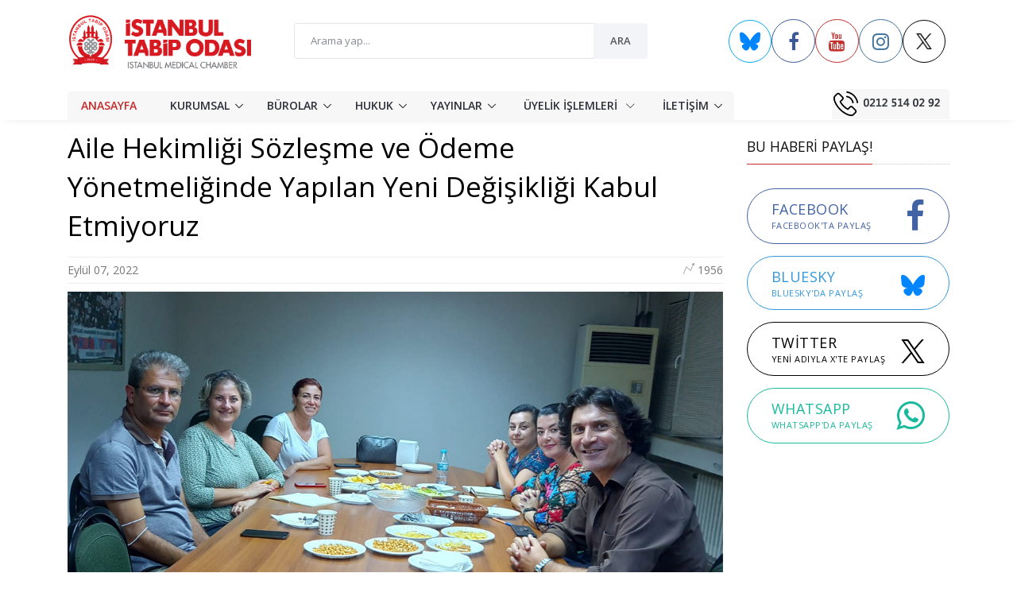

--- FILE ---
content_type: text/html; charset=UTF-8
request_url: https://www.istabip.org.tr/7259-aile-hekimligi-sozlesme-ve-odeme-yonetmeliginde-yapilan-yeni-degisikligi-kabul-etmiyoruz.html
body_size: 12501
content:
<!DOCTYPE html>
<html lang="tr">
  <head>
    <title>Aile Hekimliği Sözleşme ve Ödeme Yönetmeliğinde Yapılan Yeni Değişikliği Kabul Etmiyoruz - İstanbul Tabip Odası</title>
    <meta charset="utf-8">
    <meta name="viewport" content="width=device-width, initial-scale=1, shrink-to-fit=no">
    <meta http-equiv="x-ua-compatible" content="ie=edge">
    <meta property="fb:app_id" content="259708354483688" />
    <meta property="og:site_name" content="İstanbul Tabip Odası" />
    <meta property="og:url"  content="http://www.istabip.org.tr/7259-aile-hekimligi-sozlesme-ve-odeme-yonetmeliginde-yapilan-yeni-degisikligi-kabul-etmiyoruz.html" />
    <meta property="og:type"  content="website" />
    <meta property="og:title"  content="Aile Hekimliği Sözleşme ve Ödeme Yönetmeliğinde Yapılan Yeni Değişikliği Kabul Etmiyoruz" />
    <meta property="og:description" content="İstanbul Aile Hekimliği Platformu ve İstanbul Aile Hekimliği Derneği’nin (İSTAHED) katıldığı, yeni çıkan ödeme yönetmeliğinin değerlendirildiği bir toplantı gerçekleştirildi." />
    <meta property="og:image" content="https://www.istabip.org.tr/site_icerik/2022/eylul/aht1.jpg" />
    <meta property="og:image:width" content="738"/>
    <meta property="og:image:height" content="397"/>
    <link rel="shortcut icon" href="views/assets/img/icons/favicon.png">
    <link rel="stylesheet" href="//fonts.googleapis.com/css?family=Roboto+Slab:300,400,700%7COpen+Sans:400,600,700">
    <link rel="stylesheet" href="views/assets/vendor/bootstrap/bootstrap.min.css">
    <link rel="stylesheet" href="views/assets/vendor/icon-awesome/css/font-awesome.min.css">
    <link rel="stylesheet" href="views/assets/vendor/icon-line/css/simple-line-icons.css">
    <link rel="stylesheet" href="views/assets/vendor/icon-line-pro/style.css">
    <link rel="stylesheet" href="views/assets/vendor/icon-hs/style.css">
    <link rel="stylesheet" href="views/assets/vendor/dzsparallaxer/dzsparallaxer.css">
    <link rel="stylesheet" href="views/assets/vendor/dzsparallaxer/dzsscroller/scroller.css">
    <link rel="stylesheet" href="views/assets/vendor/dzsparallaxer/advancedscroller/plugin.css">
    <link rel="stylesheet" href="views/assets/vendor/animate.css">
    <link rel="stylesheet" href="views/assets/vendor/hs-megamenu/src/hs.megamenu.css">
    <link rel="stylesheet" href="views/assets/vendor/hamburgers/hamburgers.min.css">
    <link rel="stylesheet" href="views/assets/vendor/slick-carousel/slick/slick.css">
    <link rel="stylesheet" href="views/assets/css/styles.bm-classic.css">
    <link rel="stylesheet" href="views/assets/css/custom.css">
    <style>
.newtxt {
  color: black !important; /* Yazı rengini kesinlikle siyah yapar */
}
    </style>
  </head>
<body>
<main>    
<header id="js-header" class="u-header  u-header--change-appearance  u-header--toggle-section  u-shadow-v19 " data-header-fix-moment="300"><!-- <div class="u-header__section u-header__section--hidden u-header__section--dark g-bg-black g-py-5">
  <div class="container">
    <div class="row flex-column flex-md-row align-items-center justify-content-between text-uppercase g-color-white g-font-size-11 g-mx-minus-15">
      <div class="col-auto g-px-15 w-100 g-width-auto--md">
        <a href="https://deprem.istabip.org.tr/" target="_blank" class="g-color-white g-color-primary--hover g-text-underline--none--hover"> <img class="img-fluid  rounded-circle g-width-30 g-height-30" src="https://www.istabip.org.tr/site_icerik/2023/temmuz/deprem.jpg"> İstanbul Depremine Yönelik Sağlık Hizmetinin Yapılanması Çalışma Grubu Anasayfa</a>
      </div>
      <div class="col-auto g-px-15">
        <a href="hekim-iletisim-hatti" target="_blank" class="g-color-white g-color-primary--hover g-text-underline--none--hover"><img class="img-fluid  rounded-circle g-width-30 g-height-30" src="https://www.istabip.org.tr/site_icerik/2020/kasim/itoust.jpg"> Hekimler İçin İletişim Hattı</a>
      </div>
    </div>
  </div>
</div> -->
<div class="u-header__section u-header__section--light g-bg-white g-transition-0_3 g-py-10" data-header-fix-moment-exclude="g-bg-white g-py-10" data-header-fix-moment-classes="g-bg-white-opacity-0_7 u-shadow-v18 g-py-0">
  <div class="container">
    <div class="row align-items-center">
      <div class="col-md-3 g-hidden-md-down">
        <a href="https://www.istabip.org.tr/" class="navbar-brand">
          <img src="https://www.istabip.org.tr/views/assets/img/logo/oda_90_yil_logo.png" alt="İstanbul Tabip Odası" class="g-width-250">
        </a>
      </div>
      <div class="col-6 col-md-5">
        <form class="input-group rounded" action="arama-sonuclari" method="post">
          <input class="form-control g-brd-secondary-light-v2 g-brd-primary--focus g-color-secondary-dark-v1 g-placeholder-secondary-dark-v1 g-bg-white g-font-weight-400 g-font-size-13 g-px-20 g-py-12" type="text" placeholder="Arama yap..." name="AnaAramaText" id="AnaAramaText">
          <input type="hidden" value="1" name="AraTur">
          <span class="input-group-append g-brd-none g-py-0 g-pr-0">
            <button class="btn u-btn-white g-color-primary--hover g-bg-secondary g-font-weight-600 g-font-size-13 text-uppercase g-py-12 g-px-20" type="submit" id="AnaAramaButton">
              <span class="g-hidden-md-down">ARA</span>
              <i class="g-hidden-lg-up fa fa-search"></i>
            </button>
          </span>
        </form>
      </div>



<div class="col-6 col-lg-4 g-pos-rel g-px-20 ml-auto" style="top:0px; right:0px; display: flex; justify-content: flex-end; align-items: center; flex-wrap: wrap; gap: 10px;">


  <!-- Bluesky -->
  <a class="u-icon-v2 g-rounded-50x g-color-twitter g-bg-twitter--hover g-color-white--hover bluesky-icon"
     href="https://bsky.app/profile/istabip.bsky.social" target="_blank"
     style="width: 54px; height: 54px; display: flex; align-items: center; justify-content: center;">
    <img src="https://www.istabip.org.tr/img/blueskymavi.png" alt="Bluesky" style="width: 26px; height: 26px;">
  </a>

  <!-- Facebook -->
  <a class="u-icon-v2 g-rounded-50x g-color-facebook g-bg-facebook--hover g-color-white--hover"
     href="https://www.facebook.com/istanbultabipodasi/" target="_blank">
    <i class="fa fa-facebook" style="font-size: 24px; line-height: 1; vertical-align: middle;"></i>
  </a>

  <!-- YouTube -->
  <a class="u-icon-v2 g-rounded-50x g-color-youtube g-bg-youtube--hover g-color-white--hover"
     href="https://www.youtube.com/istanbultabipodasi" target="_blank">
    <i class="fa fa-youtube" style="font-size: 24px; line-height: 1; vertical-align: middle;"></i>
  </a>

  <!-- Instagram -->
  <a class="u-icon-v2 g-rounded-50x g-color-instagram g-bg-instagram--hover g-color-white--hover"
     href="https://www.instagram.com/istabip/" target="_blank">
    <i class="fa fa-instagram" style="font-size: 24px; line-height: 1; vertical-align: middle;"></i>
  </a>

  <!-- X (Twitter) -->
  <a class="u-icon-v2 g-rounded-50x g-color-black g-bg-black--hover g-color-white--hover x-icon"
     href="https://x.com/istabip" target="_blank"
     style="width: 54px; height: 54px; display: flex; align-items: center; justify-content: center;">
    <img src="https://www.istabip.org.tr/img/xsiyah1.png" alt="X" style="width: 20px; height: 20px;">
  </a>

</div>






    </div>
  </div>
</div>
<script>
  document.addEventListener("DOMContentLoaded", function () {


    const xIcon = document.querySelector('.x-icon');

    xIcon.addEventListener('mouseenter', function () {
      this.querySelector('img').src = "https://www.istabip.org.tr/img/xbeyaz1.png";
    });

    xIcon.addEventListener('mouseleave', function () {
      this.querySelector('img').src = "https://www.istabip.org.tr/img/xsiyah1.png";
    });


    const blueskyIcon = document.querySelector('.bluesky-icon');

    blueskyIcon.addEventListener('mouseenter', function () {
      this.querySelector('img').src = "https://www.istabip.org.tr/img/blueskybeyaz.png";
    });

    blueskyIcon.addEventListener('mouseleave', function () {
      this.querySelector('img').src = "https://www.istabip.org.tr/img/blueskymavi.png";
    });


  });
</script>
<div id="Mmenu" class="u-header__section u-header__section--light g-bg-white g-transition-0_3" style="height:48px;" >
          <nav class="js-mega-menu navbar navbar-expand-lg g-px-0">
            <div class="container g-px-15">
              <a class="navbar-brand g-hidden-lg-up" href="https://www.istabip.org.tr/">
                <img src="https://www.istabip.org.tr/views/assets/img/logo/oda_90_yil_logo.png" alt="İstanbul Tabip Odası">
              </a>
              <button class="navbar-toggler navbar-toggler-right btn g-line-height-1 g-brd-none g-pa-0 ml-auto" type="button"
                      aria-label="Toggle navigation"
                      aria-expanded="false"
                      aria-controls="navBar"
                      data-toggle="collapse"
                      data-target="#navBar">
                <span class="hamburger hamburger--slider g-pa-0">
                  <span class="hamburger-box">
                    <span class="hamburger-inner"></span>
                  </span>
                </span>
              </button>
              <div class="collapse navbar-collapse align-items-center flex-sm-row g-pt-10 g-pt-5--lg" id="navBar">
                <ul class="navbar-nav g-font-weight-600" style="background-color:#f7f7f7;-webkit-border-top-left-radius: 5px;-webkit-border-top-right-radius: 5px;
-moz-border-radius-topleft: 5px;-moz-border-radius-topright: 5px;border-top-left-radius: 5px;border-top-right-radius: 5px; font-size:14px;">
                  <li class="nav-item  g-mr-10--lg g-mr-20--xl g-ml-10">
                    <a id="nav-link--home" class="nav-link text-uppercase g-color-primary--hover active" href="https://www.istabip.org.tr/">
 ANASAYFA</a>
</li>
<li class="nav-item hs-has-sub-menu  g-mx-10--lg g-mx-15--xl" data-animation-in="fadeIn" data-animation-out="fadeOut">
<a id="nav-link--blog" class="nav-link g-py-7 g-px-0 " href="javascript:void(0);" aria-haspopup="true" aria-expanded="false" aria-controls="nav-submenu--blog">KURUMSAL</a>
<ul class="hs-sub-menu list-unstyled u-shadow-v11 g-brd-top g-brd-primary g-brd-top-2 g-min-width-220 g-mt-0 g-mt-8--lg--scrolling" id="nav-submenu--blog" aria-labelledby="nav-link--blog">
<li class="dropdown-item hs-has-sub-menu "><a id="kurumsal-alt-menu-kurullar" class="nav-link " href="javascript:void(0);" aria-haspopup="true" aria-expanded="false" aria-controls="kurullar-alt-menu">Kurullar</a>
 <ul class="hs-sub-menu list-unstyled u-shadow-v11 g-brd-top g-brd-primary g-brd-top-2 g-min-width-220 g-mt-minus-2" id="kurullar-alt-menu" aria-labelledby="kurullar-alt-menu">
<li class="dropdown-item"><a class="nav-link " href="https://www.istabip.org.tr/yonetim-kurulu-uyeleri">Yönetim Kurulu</a></li>
<li class="dropdown-item"><a class="nav-link " href="https://www.istabip.org.tr/onur-kurulu-uyeleri">Onur Kurulu</a></li>
<li class="dropdown-item"><a class="nav-link " href="https://www.istabip.org.tr/denetleme-kurulu-uyeleri">Denetleme Kurulu</a></li>
<li class="dropdown-item"><a class="nav-link " href="https://www.istabip.org.tr/temsilciler-kurulu">Temsilciler Kurulu</a></li>
<li class="dropdown-item"><a class="nav-link " href="https://www.istabip.org.tr/ttb-merkez-delegasyon">TTB Delegasyon</a></li>
</ul>
</li>              
<li class="dropdown-item hs-has-sub-menu ">
<a id="kurumsal-alt-menu-komisyonlar" class="nav-link " href="javascript:void(0);" aria-haspopup="true" aria-expanded="false" aria-controls="kurumsal-alt-menu-komisyonlar">Komisyonlar</a>
<ul class="hs-sub-menu list-unstyled u-shadow-v11 u-dropdown-col-2 g-brd-top g-brd-primary g-brd-top-2 g-min-width-220 g-mt-minus-2" id="komisyon-alt-menu" aria-labelledby="komisyon-alt-menu">
<li class="dropdown-item"><a class="nav-link " href="https://www.istabip.org.tr/Komisyonlar/Kadin-Hekimlik" target="_blank"> Kadın Komisyonu</a></li>
<li class="dropdown-item"><a class="nav-link " href="https://www.istabip.org.tr/Komisyonlar/Ozel-Hekimlik" target="_blank">  Özel Hekimlik Komisyonu</a></li>
<li class="dropdown-item"><a class="nav-link " href="https://www.istabip.org.tr/Komisyonlar/Is-Yeri-Hekimligi" target ="_blank" >  İşçi Sağlığı İşyeri Hekimliği Komisyonu</a></li>
<li class="dropdown-item"><a class="nav-link " href="https://www.istabip.org.tr/Komisyonlar/Pratisyen-Hekimlik"> Pratisyen Hekimlik Komisyonu</a></li>
<li class="dropdown-item"><a class="nav-link " href="https://www.istabip.org.tr/Komisyonlar/Aile-Hekimligi" target="_blank">  Aile Hekimleri Komisyonu</a></li>
<li class="dropdown-item"><a class="nav-link " href="https://www.istabip.org.tr/Komisyonlar/Asistan-Hekimlik" target="_blank">  Asistan Hekimlik Komisyonu</a></li>
<li class="dropdown-item"><a class="nav-link" href="https://www.istabip.org.tr/emekli-hekimlik" target="_blank">  Emekli Hekimler Komisyonu</a></li>
<li class="dropdown-item"><a class="nav-link" href="https://www.istabip.org.tr/14mart/2017" target="_blank">  14 Mart Komisyonu</a></li>
<li class="dropdown-item"><a class="nav-link " href="https://www.istabip.org.tr/insan-haklari-komisyonu"> İnsan Hakları Komisyonu</a></li>
<li class="dropdown-item"><a class="nav-link " href="https://www.istabip.org.tr/sanat-komisyonu"> Sanat Komisyonu</a></li>
<li class="dropdown-item"><a class="nav-link " href="https://www.istabip.org.tr/kultur-komisyonu"> Kültür Komisyonu</a></li>
<li class="dropdown-item"><a class="nav-link " href="https://www.istabip.org.tr/acil-saglik-hizmetleri-komisyonu">  Acil Sağlık Hizmetleri Komisyonu</a></li>
<li class="dropdown-item"><a class="nav-link " href="https://www.istabip.org.tr/cocuk-haklari-komisyonu">  Çocuk Hakları Komisyonu</a></li>
<li class="dropdown-item"><a  class="nav-link " href="https://www.istabip.org.tr/uzmanlik-egitimi-calisma-grubu">  Uzmanlık Eğitimi Çalışma Grubu</a></li>
<li class="dropdown-item"><a class="nav-link  " href="https://www.istabip.org.tr/etik-kurul">  Etik Kurul</a></li><li class="dropdown-item"><a  class="nav-link" href="https://deprem.istabip.org.tr/" target="_blank">  Deprem Çalışma Grubu</a></li>  
</ul>
</li>
<li class="dropdown-item hs-has-sub-menu ">
<a id="kurumsal-alt-menu-raporlar" class="nav-link " href="javascript:void(0);" aria-haspopup="true" aria-expanded="false" aria-controls="kurumsal-alt-menu-raporlar">Raporlar</a>
<ul class="hs-sub-menu list-unstyled u-shadow-v11 g-brd-top g-brd-primary g-brd-top-2 g-min-width-220 g-mt-minus-2" id="raporlar-alt-menu" aria-labelledby="raporlar-alt-menu">
<li class="dropdown-item"><a class="nav-link " href="https://www.istabip.org.tr/yayinlar-calisma-raporlari">Çalışma Raporları</a></li>
<li class="dropdown-item"><a class="nav-link " href="https://www.istabip.org.tr/yayinlar-mali-raporlar">Mali Raporlar</a></li>
</ul>
</li>
<li class="dropdown-item">
<a id="kurumsal-alt-menu-hesap-numaralari" class="nav-link " href="https://www.istabip.org.tr/hesap-numaralari" aria-haspopup="true" aria-expanded="false" aria-controls="kurumsal-alt-menu-hesap-numaralari">Hesap Numaraları</a>
</li>
<li class="dropdown-item">
<a id="vergi-numarasi" class="nav-link " href="https://www.istabip.org.tr/vergi-numarasi" aria-haspopup="true" aria-expanded="false" aria-controls="vergi-numarasi">Vergi Numarası</a>
</li>
<li class="dropdown-item">
<a id="haberler" class="nav-link " href="https://www.istabip.org.tr/haberler" aria-haspopup="true" aria-expanded="false" aria-controls="haberler">Oda Haberleri</a>
</li>
<li class="dropdown-item">
<a id="Etkinlikler" class="nav-link " href="https://www.istabip.org.tr/Etkinlikler" aria-haspopup="true" aria-expanded="false" aria-controls="Etkinlikler">Oda Etkinlik</a>
</li>
<li class="dropdown-item">
<a id="kurumsal-alt-menu-oda-amblemi" class="nav-link " href="https://www.istabip.org.tr/oda-logo" aria-haspopup="true" aria-expanded="false" aria-controls="kurumsal-alt-menu-oda-amblemi">Oda Amblemi</a>
</li>
</ul>
</li><li class="nav-item hs-has-sub-menu  g-mx-10--lg g-mx-15--xl" data-animation-in="fadeIn" data-animation-out="fadeOut">
<a id="nav-link--blog" class="nav-link g-py-7 g-px-0 " href="javascript:void(0);" aria-haspopup="true" aria-expanded="false" aria-controls="nav-submenu--blog">BÜROLAR</a>
<ul class="hs-sub-menu list-unstyled u-shadow-v11 g-brd-top g-brd-primary g-brd-top-2 g-min-width-220 g-mt-0 g-mt-8--lg--scrolling" id="nav-submenu--blog" aria-labelledby="nav-link--blog">
<li class="dropdown-item"><a class="nav-link " href="https://www.istabip.org.tr/uyelik-isleri-burosu">Üyelik İşleri Bürosu</a></li>
<li class="dropdown-item"><a class="nav-link " href="https://www.istabip.org.tr/isyeri-hekimligi-burosu">İşyeri Hekimliği Bürosu</a></li>   
<li class="dropdown-item"><a class="nav-link " href="https://www.istabip.org.tr/ozel-hekimlik-burosu">Özel Hekimlik Bürosu</a></li>     
<li class="dropdown-item"><a class="nav-link " href="https://www.istabip.org.tr/hekimlik-uygulamalari-burosu">Hekimlik Uygulamaları Bürosu</a></li>    
<li class="dropdown-item"><a class="nav-link " href="https://www.istabip.org.tr/muhasebe-burosu">Muhasebe Bürosu</a></li>  
<li class="dropdown-item"><a class="nav-link " href="https://www.istabip.org.tr/diger-burolar">Diğer Bürolar</a></li>  
</ul>
</li>
<li class="nav-item hs-has-sub-menu  g-mx-10--lg g-mx-15--xl" data-animation-in="fadeIn" data-animation-out="fadeOut">
<a id="nav-link--blog" class="nav-link g-py-7 g-px-0 " href="javascript:void(0);" aria-haspopup="true" aria-expanded="false" aria-controls="nav-submenu--blog">HUKUK</a>
<ul class="hs-sub-menu list-unstyled u-shadow-v11 g-brd-top g-brd-primary g-brd-top-2 g-min-width-220 g-mt-0 g-mt-8--lg--scrolling" id="nav-submenu--blog" aria-labelledby="nav-link--blog">
<li class="dropdown-item"><a class="nav-link " href="https://www.istabip.org.tr/saglik-hukuku">Sağlık Hukuku </a></li>
<li class="dropdown-item"><a class="nav-link" href="https://www.ttb.org.tr/mevzuat.php" target="_blank">Mevzuat</a></li>   
<li class="dropdown-item"><a class="nav-link " href="https://www.istabip.org.tr/hukuk-burosu-calisma-raporlari">Hukuk Bürosu Raporları</a></li>     
<li class="dropdown-item"><a class="nav-link" href="http://www.ttb.org.tr/makale_kategori_liste.php?Guid=45048c3d-8975-11e7-bd6c-54b29146220c" target="_blank">Mesleki Sorumluluk Sigortaları</a></li>    
<li class="dropdown-item"><a class="nav-link" href="http://www.ttb.org.tr/haber_kategori_liste.php?Guid=c82e5608-76b6-11e7-9986-54b29146220c" target="_blank"> TTB Hukuk Haberleri</a></li>   
</ul>
</li>
<li class="nav-item hs-has-sub-menu  g-mx-10--lg g-mx-15--xl" data-animation-in="fadeIn" data-animation-out="fadeOut">
<a id="nav-link--blog" class="nav-link g-py-7 g-px-0 " href="javascript:void(0);" aria-haspopup="true" aria-expanded="false" aria-controls="nav-submenu--blog">YAYINLAR</a>
<ul class="hs-sub-menu list-unstyled u-shadow-v11 g-brd-top g-brd-primary g-brd-top-2 g-min-width-220 g-mt-0 g-mt-8--lg--scrolling" id="nav-submenu--blog" aria-labelledby="nav-link--blog">	
<li class="dropdown-item"><a class="nav-link " href="https://www.istabip.org.tr/Yayinlar/1/Hekim-Sozu">Hekim Sözü </a></li>
<li class="dropdown-item"><a class="nav-link " href="https://www.istabip.org.tr/Yayinlar/14/kadin-bulteni">Kadın Bülteni </a></li>
<li class="dropdown-item"><a class="nav-link" href="http://www.belgelik.dr.tr/toplumhekim/" target="_blank">Toplum ve Hekim</a></li> 
<li class="dropdown-item"><a class="nav-link" href="http://www.tipdunyasi.dr.tr/" target="_blank">Tıp Dünyası</a></li>
<li class="dropdown-item"><a class="nav-link" href="https://www.ttb.org.tr/STED/" target="_blank">Sürekli Tıp Eğitimi Dergisi</a></li>	
<li class="dropdown-item"><a class="nav-link" href="https://www.ttb.org.tr/MSG/" target="_blank"> Mesleki Sağlık ve Güvenlik</a></li>
<li class="dropdown-item"><a class="nav-link" href="http://www.klinikgelisim.org.tr/" target="_blank"> Klinik Gelişim</a></li> 
<li class="dropdown-item"><a class="nav-link " href="https://www.istabip.org.tr/Yayinlar/7/Hekim-Forumu">Hekim Forumu </a></li>	
<li class="dropdown-item"><a class="nav-link " href="https://www.istabip.org.tr/Yayinlar/8/Kitaplar">Kitaplar </a></li>	
<li class="dropdown-item"><a class="nav-link " href="https://www.istabip.org.tr/Yayinlar/9/Brosurler">Broşürler </a></li>	
<li class="dropdown-item"><a class="nav-link " href="https://www.istabip.org.tr/Yayinlar/10/Afisler">Afişler </a></li>	
<li class="dropdown-item"><a class="nav-link " href="https://www.istabip.org.tr/Yayinlar/11/Raporlar">Raporlar </a></li>	
</ul>
</li>
<li class="hs-has-mega-menu nav-item g-mx-20--lg" data-animation-in="fadeIn" data-animation-out="fadeOut" data-position="right">
                  <a id="mega-menu-label-1" class="nav-link  g-px-0 " href="#" aria-haspopup="true" aria-expanded="false">ÜYELİK İŞLEMLERİ
                <span class="sr-only">(current)</span>
                <i class="hs-icon hs-icon-arrow-bottom g-font-size-11 g-ml-7"></i>
              </a>
                  <div class="w-100 hs-mega-menu u-shadow-v11 font-weight-normal g-text-transform-none g-brd-top g-brd-primary g-brd-top-2 g-pa-20 g-pb-0 g-pa-0--md g-mt-0 g-mt-7--lg--scrolling" aria-labelledby="mega-menu-label-1">
                    <div class="row">
                      <div class="col-md-4">
                        <ul class="nav flex-column u-nav-v1-1 u-nav-gray-light-v5 g-height-100x--md g-brd-right--md g-brd-gray-light-v4" data-tabs-mobile-type="slide-up-down" data-destroy-res="768" data-btn-classes="btn btn-md btn-block u-btn-outline-black">
                          <li class="nav-item">
                            <a class="nav-link active g-py-10--md g-px-15--md" href="#tab-kayit" role="tab" data-toggle="tab">Nasıl Üye Olabilirim?</a>
                          </li>
                          <li class="nav-item">
                            <a class="nav-link g-py-10--md g-px-15--md" href="#tab-kayityabanci" role="tab" data-toggle="tab">Nasıl Üye Olabilirim? [Yabancı Uyruklu]</a>
                          </li>
                          <li class="nav-item">
                            <a class="nav-link g-py-10--md g-px-15--md" href="https://uye.istabip.org.tr/Uyelik/" target="_blank" >Çevrimiçi Üyelik Başvurusu</a>
                          </li>
                          <li class="nav-item">
                            <a class="nav-link g-py-10--md g-px-15--md" href="kimlik-talebi" >Çevrimiçi TTB Kimliği Talebi</a>
                          </li> <li class="nav-item">
                            <a class="nav-link g-py-10--md g-px-15--md" href="belge-talebi">Çevrimiçi Üyelik Belgesi Talebi</a>
                          </li>
                          
                          <li class="nav-item">
                            <a class="nav-link g-py-10--md g-px-15--md" href="#tab-nakil" role="tab" data-toggle="tab">Nakil işlemi için neler gerekiyor?</a>
                          </li><li class="nav-item">
                            <a class="nav-link g-py-10--md g-px-15--md" href="#tab-aidat" role="tab" data-toggle="tab">2025 Yılı Aidatı Ne Kadar?</a>
                          </li><li class="nav-item">
                            <a class="nav-link g-py-10--md g-px-15--md" href="#tab-kimlik" role="tab" data-toggle="tab">Kimlik Kartımı Değiştirmek İçin Ne Yapmam Gerekiyor?</a>
                          </li>
                          <li class="nav-item">
                            <a class="nav-link g-py-10--md g-px-15--md" href="#tab-kimlikgelis" role="tab" data-toggle="tab">Kimlik Kartım Kaç Günde Elimde Olur?</a>
                          </li> 
                         <li class="nav-item">
                            <a class="nav-link g-py-10--md g-px-15--md" href="#tab-aidatode" role="tab" data-toggle="tab">Aidat Borcumu Nasıl Öğrenebilirim/Ödeyebilirim?
</a></li></ul></div>
<div class="col-md-8">
<div class="tab-content">
<div class="tab-pane fade in active show" id="tab-kayit" role="tabpanel">
                            <div class="row align-items-stretch">
                                <section class="g-pt-10">
                             <h4> Nasıl Üye Olabilirim?</h4>
<p>Kayıt formunun doldurulması (odaya gelindiğinde doldurulacak), 2 adet renkli fotoğraf, diploma, uzmanlık belgesi veya e-devletten alınan (Yükseköğretim Kurulu Başkanlığı’na ait)  barkodlu mezun belgesi, nüfus cüzdan fotokopisi, e-devletten alınan yerleşim yeri ve diğer adres belgesi (belgelerin asılları yada noter tasdikli asıl örnekleri) ve T.C. Sağlık Bakanlığı Doktor Bilgi Bankası çıktısı gerekir.</p>
<p>Yeni Kayıt Ücreti: <strong class="text-danger">625.00 TL + 2025 Yılı Aidatı</strong></p>

<p><a href="https://uye.istabip.org.tr/Uyelik/" class="text-danger" target="_blank"><i class="icon-finance-175 u-line-icon-pro"></i> <strong>Çevrimiçi üyelik başvurusu yapmak için  tıklayınız</strong></a></p>



<a href="https://www.istabip.org.tr/destek" class="btn btn-xl u-btn-outline-bluegray u-btn-hover-v1-4 u-btn-content g-font-weight-600 g-letter-spacing-0_5 text-uppercase g-brd-2 g-mr-10 g-mb-15">
<i class="icon-finance-218 u-line-icon-pro pull-left g-font-size-32 g-mr-15"></i>
<span class="float-right text-left">
<span class="d-block g-font-size-11">ÜYELİK İŞLERİ BÜROSU ÇALIŞANLARINA SOR</span>
BİLGİ AL
</span>
</a> 




</section></div></div><div class="tab-pane fade in" id="tab-kayityabanci" role="tabpanel">
                            <div class="row align-items-stretch">
<section class="g-pt-10">
<h4> Nasıl Üye Olabilirim? [Yabancı Uyruklu]</h4>                             
 <p>Kayıt formunun doldurulması (odaya gelindiğinde doldurulacak), 3 adet renkli fotoğraf, diploma, uzmanlık belgesi veya e-devletten alınan (Yükseköğretim Kurulu Başkanlığı’na ait)  barkodlu diploma denklik belgesi, nüfus cüzdan fotokopisi ve e-devletten alınan yerleşim yeri ve diğer adres belgesi (belgelerin asılları yada noter tasdikli asıl örnekleri) gerekir.
 </p><p>Yeni Kayıt Ücreti: <strong class="text-danger">625.00 TL + 2025 Yılı Aidatı</strong></p>
<a href="https://www.istabip.org.tr/destek" class="btn btn-xl u-btn-outline-bluegray u-btn-hover-v1-4 u-btn-content g-font-weight-600 g-letter-spacing-0_5 text-uppercase g-brd-2 g-mr-10 g-mb-15">
<i class="icon-finance-218 u-line-icon-pro pull-left g-font-size-32 g-mr-15"></i>
<span class="float-right text-left">
<span class="d-block g-font-size-11">ÜYELİK İŞLERİ BÜROSU ÇALIŞANLARINA SOR</span>
BİLGİ AL</span>
</a></section>
</div>
</div><div class="tab-pane fade in" id="tab-nakil" role="tabpanel">
<div class="row align-items-stretch">
<section class="g-py-10">  
<h4>Nakil işlemi için neler gerekiyor?</h4>
<p>Kayıt Formunun Doldurulması (Odaya Gelindiğinde Doldurulacak), 3 Adet Renkli Fotoğraf, Diploma, Uzmanlık Belgesi, Nüfus Cüzdan Fotokopisi Ve İkametgah Belgesi (Belgelerin Asılları Yada Noter Tasdikli Asıl Örnekleri) Gerekir. </p>
<p>Nakil İşlemleri, Üyelik Sonrası İstanbul Tabip Odası Tarafından Yapılacaktır. Ancak Üyelik İşlemleri Sırasında Nakil Kaydının Çekilebilmesi İçin Hekimin Bağlı Bulunduğu Odaya Ait Aidat Borcunun Bulunmaması Gerekmektedir.</p>
<a href="https://www.istabip.org.tr/destek" class="btn btn-xl u-btn-outline-bluegray u-btn-hover-v1-4 u-btn-content g-font-weight-600 g-letter-spacing-0_5 text-uppercase g-brd-2 g-mr-10 g-mb-15">
<i class="icon-finance-218 u-line-icon-pro pull-left g-font-size-32 g-mr-15"></i>
<span class="float-right text-left"><span class="d-block g-font-size-11">ÜYELİK İŞLERİ BÜROSU ÇALIŞANLARINA SOR</span>
BİLGİ AL</span>
</a></section>
</div>
</div>                 
<div class="tab-pane fade in" id="tab-aidat" role="tabpanel">
                            <div class="row align-items-stretch">
                                 <section class="g-py-10">  
<h4>2025 Yılı Aidatı Ne Kadar?</h4>                              
<p>Herhangi Bir Yerde Çalışmayan, Sadece Kamuda Çalışan Hekimler İçin: 2254.00 TL</p>
<p>Özel Muayenehanesi Olan, Özelde Çalışan Veya İşyeri Hekimliği Yapan Hekimler İçin: 3598.00 TL</p>
<p>Asistan Hekimler İçin: 1108.00 TL</p>
</section></div>
</div>                     
<div class="tab-pane fade in" id="tab-kimlik" role="tabpanel">
<div class="row align-items-stretch">
 <section class="g-py-10">  
 <h4>Kimlik Kartımı Değiştirmek İçin Ne Yapmam Gerekiyor?</h4>                            
<p>Nüfus Cüzdan Fotokopisi, 2 Adet Renkli Fotoğrafınız, Kan Grubunuz Ve Aidat Borçlarınızın Ödenmesi Gerekir.</p>
 <p>Kimlik Kartı Ücreti: 484.00 TL</p>
<a href="https://www.istabip.org.tr/kimlik-talebi" class="btn btn-xl u-btn-outline-bluegray u-btn-hover-v1-4 u-btn-content g-font-weight-600 g-letter-spacing-0_5 text-uppercase g-brd-2 g-mr-10 g-mb-15">
<i class="icon-finance-218 u-line-icon-pro pull-left g-font-size-32 g-mr-15"></i>
<span class="float-right text-left">
<span class="d-block g-font-size-11">ONLINE OLARAK YENİ KİMLİK TALEBİNDE BULUN</span>
 ÜYE KİMLİĞİ
</span>
</a></section>
 </div>
</div>                      
<div class="tab-pane fade in" id="tab-kimlikgelis" role="tabpanel">
 <div class="row align-items-stretch">
<section class="g-py-10">  
<h4>Kimlik Kartım Kaç Günde Elimde Olur?</h4>
<p>Kimlik Kartınız En Geç İki Hafta İçerisinde Elinizde Olacaktır.</p>
<p>Konu İle İlgili 0212 514 02 92 Dahili:118 nolu telefondan daha detaylı bilgi alabilirsiniz.</p>
</section>
</div>
</div> 
            
<div class="tab-pane fade in" id="tab-aidatode" role="tabpanel">
<div class="row align-items-stretch">
<section class="g-py-20">                              
<p> BU İŞLEM İÇİN,</p>
<p>1- (0 212) 514 02 92 NOLU NUMARADAN İSTANBUL TABİP ODASI ÜYELİK İŞLERİ BÜROSU’ NA TELEFON EDEBİLİR</p>
<p>2- <a href="https://hekimlik.ttb.dr.tr/istanbul/odeme/" target="_blank">"https://hekimlik.ttb.dr.tr/istanbul/odeme/"</a> ADRESİNDEN GÜVENLİ BİR ŞEKİLDE ÖDEME YAPABİLİRSİNİZ.</p>
<p>3- BANKA HAVALESİ İLE ÖDEME YAPABİLİRSİNİZ <br>
Garanti Bankası Nuruosmaniye Şubesi <br>
Şube Kodu :368 Hesap no: 6200147<br>
IBAN TR40 0006 2000 3680 0006 2001 47<br>
İş Bankası  Cağaloğlu Şubesi<br>
Şube Kodu :1095  Hesap no:0418779<br>
IBAN TR45 0006 4000 0011 0950 4187 79<br>
Yapı Kredi Bankası Fındıkzade Şubesi<br>
Şube Kodu :126  Hesap no:64384580<br>
IBAN TR24 0006 7010 0000 0064 3845 80<br>
Ziraat Bankası Cağaloğlu Şubesi<br>
Şube Kodu :889 Hesap no:29033560-5001<br>
IBAN TR46 0001 0008 8929 0335 6050 01<br>
TEB Sirkeci Şubesi<br>
Şube Kodu :391 Hersap no:43535497<br>
IBAN TR95 0003 2000 0000 0043 5354 97<br>
Posta Çeki Sirkeci Hesap No 666811</p>
</section>
</div>
</div>                    
</div>
                      </div>
                    </div>
                  </div>
                </li>






<li class="nav-item hs-has-sub-menu  g-mx-10--lg g-mx-15--xl" data-animation-in="fadeIn" data-animation-out="fadeOut">
<a id="nav-link--blog" class="nav-link g-py-7 g-px-0 " href="javascript:void(0);" aria-haspopup="true" aria-expanded="false" aria-controls="nav-submenu--blog">İLETİŞİM</a>
<ul class="hs-sub-menu list-unstyled u-shadow-v11 g-brd-top g-brd-primary g-brd-top-2 g-min-width-220 g-mt-0 g-mt-8--lg--scrolling" id="nav-submenu--blog" aria-labelledby="nav-link--blog">	

<li class="dropdown-item"><a class="nav-link " href="https://www.istabip.org.tr/merkez-buro-iletisim">Merkez Büro</a></li>
<li class="dropdown-item"><a class="nav-link " href="https://www.istabip.org.tr/kadikoy-buro-iletisim"> Kadıköy Büro</a></li>

</ul>
</li>








                </ul>
              </div><div class="d-inline-block g-pos-rel g-font-weight-600 g-valign-middle g-ml-30 g-ml-0--lg" style="background-color:#f7f7f7;-webkit-border-top-left-radius: 5px;
-webkit-border-top-right-radius: 5px;
-moz-border-radius-topleft: 5px;
-moz-border-radius-topright: 5px;
border-top-left-radius: 5px;
border-top-right-radius: 5px; height:38px;">
<img src="https://www.istabip.org.tr/views/assets/img/home/call.png" >
</div>
</div></nav>
</div></header> 	
<section class="g-py-0 g-bg-white">
<div class="container">
<div class="row ">
<div class="col-lg-9 g-mb-50 g-mb-0--lg g-mt-10">
<article class="g-mb-60 " >	  
<header class="g-mb-10">
<h2 class="h1 g-mb-15">Aile Hekimliği Sözleşme ve Ödeme Yönetmeliğinde Yapılan Yeni Değişikliği Kabul Etmiyoruz</h2>
<hr class="g-brd-gray-light-v4 g-my-5">
<ul class="list-inline d-sm-flex g-color-gray-dark-v4 mb-0">
<li class="list-inline-item">
Eylül 07, 2022
</li>
<li class="list-inline-item ml-auto">
<i class="icon-finance-196 u-line-icon-pro"></i> 1956
</li>
</ul>
<hr class="g-brd-gray-light-v4 g-my-5">
</header>			  
<div class="g-font-size-16 g-line-height-1_8 g-mb-30">

<div class="sitetxt">
<p><img class="img-fluid  u-shadow-v2" src="https://www.istabip.org.tr/site_icerik/2022/eylul/aht1.jpg" alt="" width="1128" height="637" /></p>
<p>İstanbul Aile Hekimliği Platformu ve İstanbul Aile Hekimliği Derneği&rsquo;nin (İSTAHED) katıldığı, yeni &ccedil;ıkan &ouml;deme y&ouml;netmeliğinin değerlendirildiği bir toplantı ger&ccedil;ekleştirildi.</p>
<p>İstanbul Tabip Odası&rsquo;nda yapılan toplantıya İstanbul Tabip Odası (İTO) Y&ouml;netim Kurulu &uuml;yesi Dr. Saffet Ercan, Sağlık ve Sosyal Hizmet Emek&ccedil;ileri Sendikası (SES) Şişli Şube Eşbaşkanı Hemşire Fadime Kavak, Birlik ve Dayanışma Sendikası 1 Nolu Şube Başkanı Dr. Ahmet Tapduk Mehlep&ccedil;i, T&uuml;rkiye Aile Hekimleri Uzmanlık Derneği (TAHUD) İstanbul Şubesi Y&ouml;netim Kurulu &uuml;yesi Dr. Sinem Arslan, İstanbul Aile Hekimleri Derneği Y&ouml;netim Kurulu &uuml;yeleri Dr. Esin A.Culha Dild&ouml;k ve Dr. Nahide Toksan katıldı.</p>
<p>Katılımcı kurumlar, cezay&ouml;netmeliği karşısında yan yana durularak verilen m&uuml;cadelenin; yeni &ccedil;ıkan ve birinci basamakta performansı dayatan, iş barışını baltalayan adaletsiz y&ouml;netmelik karşısında da sergileneceğini belirttiler.</p>
<p>&nbsp;</p></div>           
<hr class="g-brd-gray-light-v4">
<div class="g-mb-40" id="BenzeHaberListe">
<div class="u-heading-v3-1 g-mb-30 d-md-flex justify-content-between">
<h2 class="h5 u-heading-v3__title g-color-gray-dark-v1 text-uppercase g-brd-primary">BENZER HABERLER</h2>				  
<nav id="stickyblock-end-1"  aria-label="Page Navigation">
<ul class="list-inline text-center mb-1"><li class="list-inline-item">
<a class="active u-pagination-v1__item g-width-30 g-height-30 g-brd-secondary-light-v2 g-brd-primary--active g-color-white g-bg-primary--active g-font-size-12 rounded g-pa-5" href="#!">1</a>
</li><li class="list-inline-item">
<a class="u-pagination-v1__item g-width-30 g-height-30 g-brd-transparent  g-brd-primary--hover g-brd-primary--active g-color-secondary-dark-v1 g-bg-primary--active g-font-size-12 rounded g-pa-5 Sayfala" id="2">2</a>
</li><li class="list-inline-item">
<a class="u-pagination-v1__item g-width-30 g-height-30 g-brd-transparent  g-brd-primary--hover g-brd-primary--active g-color-secondary-dark-v1 g-bg-primary--active g-font-size-12 rounded g-pa-5 Sayfala" id="3">3</a>
</li><li class="list-inline-item">
<a class="u-pagination-v1__item g-width-30 g-height-30 g-brd-transparent  g-brd-primary--hover g-brd-primary--active g-color-secondary-dark-v1 g-bg-primary--active g-font-size-12 rounded g-pa-5 Sayfala" id="4">4</a>
</li><li class="list-inline-item">
<a class="u-pagination-v1__item g-width-30 g-height-30 g-brd-transparent  g-brd-primary--hover g-brd-primary--active g-color-secondary-dark-v1 g-bg-primary--active g-font-size-12 rounded g-pa-5 Sayfala" id="5">5</a>
</li><li class="list-inline-item">
<a class="u-pagination-v1__item g-width-30 g-height-30 g-brd-transparent  g-brd-primary--hover g-brd-primary--active g-color-secondary-dark-v1 g-bg-primary--active g-font-size-12 rounded g-pa-5 Sayfala" id="6">6</a>
</li></ul></nav>					  
</div>
 <div class="row">              
<div class="col-lg-4 col-sm-6 g-mb-30">
<article>
<figure class="u-shadow-v25 g-pos-rel g-mb-20">
<img class="img-fluid w-100" src="https://www.istabip.org.tr/site_icerik/2026/ocak/msp1.jpeg" alt="2 Yıldır Söylüyoruz, Söylemeye Devam Edeceğiz; Gelirde ve Vergide Adalet İstiyoruz!">
</figure>
<h3 class="g-font-size-16 g-mb-10">
<a class="u-link-v5 g-color-gray-dark-v1 g-color-primary--hover" href="8732-2-yildir-soyluyoruz-soylemeye-devam-edecegiz-gelirde-ve-vergide-adalet-istiyoruz.html">2 Yıldır Söylüyoruz, Söylemeye Devam Edeceğiz; Gelirde ve Vergide Adalet İstiyoruz!</a>
</h3>
</article>
</div><div class="col-lg-4 col-sm-6 g-mb-30">
<article>
<figure class="u-shadow-v25 g-pos-rel g-mb-20">
<img class="img-fluid w-100" src="https://www.istabip.org.tr/site_icerik/2025/aralik/2aralikba1.jpeg" alt="Aile Hekimliği Çalışanları Sağlık Bakanı'na Seslendi: Haklarımız İçin Buradayız Vazgeçmiyoruz!">
</figure>
<h3 class="g-font-size-16 g-mb-10">
<a class="u-link-v5 g-color-gray-dark-v1 g-color-primary--hover" href="8693-aile-hekimligi-calisanlari-saglik-bakani-na-seslendi-haklarimiz-icin-buradayiz-vazgecmiyoruz.html">Aile Hekimliği Çalışanları Sağlık Bakanı'na Seslendi: Haklarımız İçin Buradayız Vazgeçmiyoruz!</a>
</h3>
</article>
</div><div class="col-lg-4 col-sm-6 g-mb-30">
<article>
<figure class="u-shadow-v25 g-pos-rel g-mb-20">
<img class="img-fluid w-100" src="https://www.istabip.org.tr/site_icerik/2025/kasim/ahek-2-1.jpg" alt="İstanbul Tabip Odası Aile Hekimleri Komisyonu Toplandı">
</figure>
<h3 class="g-font-size-16 g-mb-10">
<a class="u-link-v5 g-color-gray-dark-v1 g-color-primary--hover" href="8679-istanbul-tabip-odasi-aile-hekimleri-komisyonu-toplandi.html">İstanbul Tabip Odası Aile Hekimleri Komisyonu Toplandı</a>
</h3>
</article>
</div>          
</div>
</div>
</article>
<div id="stickyblock-end"></div>
</div>
<div class="col-lg-3">
<div id="stickyblock-start" class="js-sticky-block g-sticky-block--lg g-pt-20" data-start-point="#stickyblock-start" data-end-point="#stickyblock-end">
<div class="g-mb-40">
<div class="u-heading-v3-1 g-mb-30">
<h2 class="h5 u-heading-v3__title g-color-gray-dark-v1 text-uppercase g-brd-primary">Bu HABERİ Paylaş!</h2>
</div>


<button type="button" data-sharer="facebook"  data-url="http://www.istabip.org.tr/7259-aile-hekimligi-sozlesme-ve-odeme-yonetmeliginde-yapilan-yeni-degisikligi-kabul-etmiyoruz.html"  class="btn btn-xl u-btn-outline-indigo u-btn-hover-v1-4 g-letter-spacing-0_5 text-uppercase g-rounded-50 g-px-30 g-mr-10 g-mb-15 w-100">
<span class="pull-left text-left">
Facebook
<span class="d-block g-font-size-11">Facebook'ta Paylaş</span>
</span>
<i class="fa fa-facebook float-right g-font-size-42 g-ml-15"></i>
</button>




<button  type="button" data-sharer="bluesky"  data-title="Aile Hekimliği Sözleşme ve Ödeme Yönetmeliğinde Yapılan Yeni Değişikliği Kabul Etmiyoruz"  data-url="http://www.istabip.org.tr/7259-aile-hekimligi-sozlesme-ve-odeme-yonetmeliginde-yapilan-yeni-degisikligi-kabul-etmiyoruz.html" class="btn btn-xl u-btn-outline-blue u-btn-hover-v1-4 g-letter-spacing-0_5 text-uppercase g-rounded-50 g-px-30 g-mr-10 g-mb-15 w-100 bluesky-share" >
<span class="pull-left text-left">
Bluesky
<span class="d-block g-font-size-11">Bluesky'da Paylaş</span>
</span>
<img class="img-fluid float-right g-font-size-42 g-ml-15 g-mt-8" src="https://www.istabip.org.tr/img/blueskymavi.png" style="width: 30px;" >
</button>



<button  type="button" data-sharer="twitter" data-title="Aile Hekimliği Sözleşme ve Ödeme Yönetmeliğinde Yapılan Yeni Değişikliği Kabul Etmiyoruz"  data-url="http://www.istabip.org.tr/7259-aile-hekimligi-sozlesme-ve-odeme-yonetmeliginde-yapilan-yeni-degisikligi-kabul-etmiyoruz.html" class="btn btn-xl u-btn-outline-black u-btn-hover-v1-4 g-letter-spacing-0_5 text-uppercase g-rounded-50 g-px-30 g-mr-10 g-mb-15 w-100 x-share">
<span class="pull-left text-left">
Twitter
<span class="d-block g-font-size-11">Yeni Adıyla X'te Paylaş</span>
</span>
<img class="img-fluid float-right g-font-size-42 g-ml-15 g-mt-8" src="https://www.istabip.org.tr/img/xsiyah1.png" style="width: 30px;" >
</button>





<button type="button" data-sharer="whatsapp"  data-title="Aile Hekimliği Sözleşme ve Ödeme Yönetmeliğinde Yapılan Yeni Değişikliği Kabul Etmiyoruz"  data-url="http://www.istabip.org.tr/7259-aile-hekimligi-sozlesme-ve-odeme-yonetmeliginde-yapilan-yeni-degisikligi-kabul-etmiyoruz.html" class="btn btn-xl u-btn-outline-teal u-btn-hover-v1-4 g-letter-spacing-0_5 text-uppercase g-rounded-50 g-px-30 g-mr-10 g-mb-15 w-100" data-web>
<span class="pull-left text-left">
WhatsApp
<span class="d-block g-font-size-11">WhatsApp'da Paylaş</span>
</span>
<i class="fa fa-whatsapp float-right g-font-size-42 g-ml-15"></i>
</button>




</div>          
</div>
</div>          </div>
        </div>
      </section> 
<footer class="g-bg-secondary">
        <div class="g-py-10" >
</div>
 <div class="container">
          <div class="g-brd-bottom--md g-brd-secondary-light-v2 g-pb-10--md ">
            <div class="row">
              <div class="col-6 col-md-3 g-brd-right--md g-brd-secondary-light-v2 g-mb-30 g-mb-0--md">

<div class="u-heading-v3-1 g-mb-30">
<h3 class="h6 u-heading-v3__title g-font-primary g-font-weight-700 g-color-gray-dark-v1 text-uppercase g-brd-primary">İLETİŞİM</h3>
</div>


        <address class="g-line-height-2 g-mt-minus-4">
          <strong>Merkez Büro</strong>
        <br>
          <i class="fa fa-map-marker"></i> Avrupa Konutları Kale Ofis - Maltepe Mahallesi, Londra Asfaltı Caddesi, No:2, Kat:4, Daire:20 Cevizlibağ / Zeytinburnu / İstanbul
          <br>
         <i class="fa fa-phone"></i>  Telefon: (0 212) 514 02 92 - 2 hat 
          <br>
          <i class="fa fa-fax"></i>  Fax: (0 212 ) 513 37 36 
          <br>
         <i class="fa fa-envelope"></i>   E-Posta:
          <a  href="mailto:istabip@istabip.org.tr">istabip@istabip.org.tr</a>
          <br>
         <strong>KEP:</strong> <a  href="mailto:istanbultabipodasi@hs01.kep.tr">istanbultabipodasi@hs01.kep.tr</a>

        </address>
        <address class="g-line-height-2 g-mt-minus-4">
          <strong>Kadıköy Büro</strong>
        <br>
          <i class="fa fa-map-marker"></i> Rıhtım Caddesi Ülsel İş Merkezi No: 18 Kat 4 Daire 8 Kadıköy İstanbul
          <br>
         <i class="fa fa-phone"></i>  Telefon: (0 216) 349 73 04
          <br>
          <i class="fa fa-fax"></i>  Fax: (0 216) 414 00 84
          <br>
         <i class="fa fa-envelope"></i>   E-Posta:
          <a  href="mailto:kadikoy@istabip.org.tr">kadikoy@istabip.org.tr</a>
        </address>









</div>
<div class="col-6 col-md-3 g-brd-right--md g-brd-secondary-light-v2 g-mb-30 g-mb-0--md" id="baglantilar">
                <div class="g-pl-10--md">
                 <div class="u-heading-v3-1 g-mb-30">
                    <h3 class="h6 u-heading-v3__title g-font-primary g-font-weight-700 g-color-gray-dark-v1 text-uppercase g-brd-primary">BAĞLANTILAR</h3>
                  </div>
                  <ul class="list-unstyled mb-0">					  
					 <li class="g-px-0 g-my-8">
                      <i class="g-color-primary mr-2 fa fa-angle-right"></i>
                      <a class="u-link-v5 g-color-secondary-dark-v1 g-color-primary--hover g-font-size-13 g-pl-0 g-pl-7--hover g-transition-0_3 g-py-7" href="https://www.wma.net/" target="_blank">DÜNYA TABİPLER BİRLİĞİ</a>
                    </li>   
					  <li class="g-px-0 g-my-8">
                      <i class="g-color-primary mr-2 fa fa-angle-right"></i>
                      <a class="u-link-v5 g-color-secondary-dark-v1 g-color-primary--hover g-font-size-13 g-pl-0 g-pl-7--hover g-transition-0_3 g-py-7" href="https://www.saglik.gov.tr/" target="_blank">T.C. SAĞLIK BAKANLIĞI</a>
                    </li>  
                    <li class="g-px-0 g-my-8">
                      <i class="g-color-primary mr-2 fa fa-angle-right"></i>
                      <a class="u-link-v5 g-color-secondary-dark-v1 g-color-primary--hover g-font-size-13 g-pl-0 g-pl-7--hover g-transition-0_3 g-py-7" href="https://www.ttb.org.tr/" target="_blank">TÜRK TABİPLERİ BİRLİĞİ</a>
                    </li>
                    <li class="g-px-0 g-my-8">
                      <i class="g-color-primary mr-2 fa fa-angle-right"></i>
                      <a class="u-link-v5 g-color-secondary-dark-v1 g-color-primary--hover g-font-size-13 g-pl-0 g-pl-7--hover g-transition-0_3 g-py-7" href="https://www.ttb.org.tr/udek/dernekler.php" target="_blank">UZMANLIK DERNEKLERİ</a>
                    </li>
					  <li class="g-px-0 g-my-8">
                      <i class="g-color-primary mr-2 fa fa-angle-right"></i>
                      <a class="u-link-v5 g-color-secondary-dark-v1 g-color-primary--hover g-font-size-13 g-pl-0 g-pl-7--hover g-transition-0_3 g-py-7" href="https://www.ttb.org.tr/tabipodalari.php" target="_blank">TABİP ODALARI</a>
                    </li> 
                    <li class="g-px-0 g-my-8">
                      <i class="g-color-primary mr-2 fa fa-angle-right"></i>
                      <a class="u-link-v5 g-color-secondary-dark-v1 g-color-primary--hover g-font-size-13 g-pl-0 g-pl-7--hover g-transition-0_3 g-py-7" href="pratisyen-hekimlik-komisyonu" target="_blank">PRATİSYEN HEKİMLİK</a>
                    </li>
                    <li class="g-px-0 g-my-8">
                      <i class="g-color-primary mr-2 fa fa-angle-right"></i>
                      <a class="u-link-v5 g-color-secondary-dark-v1 g-color-primary--hover g-font-size-13 g-pl-0 g-pl-7--hover g-transition-0_3 g-py-7" href="https://www.istabip.org.tr/Komisyonlar/Aile-Hekimligi" target="_blank">AİLE HEKİMLİĞİ</a>
                    </li>
                    <li class="g-px-0 g-my-8">
                      <i class="g-color-primary mr-2 fa fa-angle-right"></i>
                      <a class="u-link-v5 g-color-secondary-dark-v1 g-color-primary--hover g-font-size-13 g-pl-0 g-pl-7--hover g-transition-0_3 g-py-7" href="https://www.istabip.org.tr/Komisyonlar/Ozel-Hekimlik" target="_blank">ÖZEL HEKİMLİK</a>
                    </li>
                    <li class="g-px-0 g-my-8">
                      <i class="g-color-primary mr-2 fa fa-angle-right"></i>
                      <a class="u-link-v5 g-color-secondary-dark-v1 g-color-primary--hover g-font-size-13 g-pl-0 g-pl-7--hover g-transition-0_3 g-py-7" href="https://www.istabip.org.tr/Komisyonlar/Asistan-Hekimlik" target="_blank">ASİSTAN HEKİMLER</a>
                    </li>
                    <li class="g-px-0 g-my-8">
                      <i class="g-color-primary mr-2 fa fa-angle-right"></i>

                      <a class="u-link-v5 g-color-secondary-dark-v1 g-color-primary--hover g-font-size-13 g-pl-0 g-pl-7--hover g-transition-0_3 g-py-7" href="https://www.istabip.org.tr/Komisyonlar/Emekli-Hekimlik" target="_blank">EMEKLİ HEKİMLİK</a>
                    </li>
                    <li class="g-px-0 g-my-8">
                      <i class="g-color-primary mr-2 fa fa-angle-right"></i>
                      <a class="u-link-v5 g-color-secondary-dark-v1 g-color-primary--hover g-font-size-13 g-pl-0 g-pl-7--hover g-transition-0_3 g-py-7" href="https://www.istabip.org.tr/Komisyonlar/Is-Yeri-Hekimligi" target="_blank">İŞYERİ HEKİMLİĞİ</a>
                    </li>
                  </ul>
                </div>
              </div>
              <div class="col-md-6" id="ttbduyuru">
                <div class="g-pl-10--md">
                  <h3 class="h6 g-font-primary g-font-weight-700 text-uppercase mb-3">Aşı Candır, Hayat Kurtarır</h3>
                  <div class="js-carousel g-mx-minus-5"
                       data-infinite="true"
                       data-slides-show="2"
                       data-lazy-load="ondemand"
                       data-arrows-classes="u-arrow-v1 g-pos-abs g-top-minus-35 g-width-30 g-height-30 g-color-secondary-dark-v1 g-color-primary--hover"
                       data-arrow-left-classes="fa fa-angle-left g-right-30"
                       data-arrow-right-classes="fa fa-angle-right g-right-0"
                       data-responsive='[{
                         "breakpoint": 1200,
                         "settings": {
                           "slidesToShow": 2
                         }
                       }, {
                         "breakpoint": 992,
                         "settings": {
                           "slidesToShow": 1
                         }
                       }, {
                         "breakpoint": 768,
                         "settings": {
                           "slidesToShow": 2
                         }
                       }, {
                         "breakpoint": 480,
                         "settings": {
                           "slidesToShow": 1
                         }
                       }]'>
                    <div class="js-slide g-px-5">
                      <figure class="u-block-hover g-pos-rel">
                        <img class="img-fluid u-block-hover__main--zoom-v1 g-transition-0_5" src="https://www.istabip.org.tr/site_icerik/2020/mart/asi1.jpg">
                        <figcaption class="g-color-white">
                          <a class="u-link-v2" href="https://www.ttb.org.tr/kollar/_asi/" target="_blank"></a>
                        </figcaption>
                      </figure>
                    </div>
                    <div class="js-slide g-px-5">
                      <figure class="u-block-hover g-pos-rel">
                        <img class="img-fluid u-block-hover__main--zoom-v1 g-transition-0_5" src="https://www.istabip.org.tr/site_icerik/2020/mart/asi2.jpg" >
                        <figcaption class="g-color-white">
                           <a class="u-link-v2" href="https://www.ttb.org.tr/kollar/_asi/" target="_blank"></a>
                        </figcaption>
                      </figure>
                    </div>
                    <div class="js-slide g-px-5">
                      <figure class="u-block-hover g-pos-rel">
                        <img class="img-fluid u-block-hover__main--zoom-v1 g-transition-0_5" src="https://www.istabip.org.tr/site_icerik/2020/mart/asi3.jpg">
                        <figcaption class="g-color-white">
                        <a class="u-link-v2" href="https://www.ttb.org.tr/kollar/_asi/" target="_blank"></a>
                        </figcaption>
                      </figure>
                    </div>
                  </div>
                </div>
              </div>
            </div>
            </div>
            </div>
           </footer>
<footer class="g-bg-black-opacity-0_9 g-color-white-opacity-0_8 text-center g-pt-20 g-pb-40">
  <div class="container">
    <a class="d-block g-width-200 g-opacity-0_5 mx-auto g-mb-30" href="/">
      <img class="img-fluid" src="https://www.istabip.org.tr/views/assets/img/logo/logo_footer.png" alt="İstanbul Tabip Odası">
    </a>
    <ul class="list-inline g-mb-20">
    <li class="list-inline-item g-mx-5">
        <a class="u-icon-v2 u-icon-size--sm g-font-size-16 g-color-white-opacity-0_8 g-color-white--hover g-bg-primary--hover g-brd-white-opacity-0_2 g-brd-primary--hover rounded-circle" href="https://www.facebook.com/istanbultabipodasi/" target="_blank">
          <i class="fa fa-facebook"></i>
        </a>
      </li>

      <li class="list-inline-item g-mx-5">
        <a class="u-icon-v2 u-icon-size--sm g-font-size-16 g-color-white-opacity-0_8 g-color-white--hover g-bg-primary--hover g-brd-white-opacity-0_2 g-brd-primary--hover rounded-circle" href="https://www.instagram.com/istabip/" target="_blank">
          <i class="fa fa-instagram"></i>
        </a>
      </li>
      <li class="list-inline-item g-mx-5">
        <a class="u-icon-v2 u-icon-size--sm g-font-size-16 g-color-white-opacity-0_8 g-color-white--hover g-bg-primary--hover g-brd-white-opacity-0_2 g-brd-primary--hover rounded-circle" href="https://www.youtube.com/istanbultabipodasi" target="_blank">
          <i class="fa fa-youtube"></i>
        </a>
      </li>
      <span style="position:absolute;">
      <li class="list-inline-item g-mx-5">
    
        <a class="u-icon-v2 u-icon-size--sm g-font-size-16 g-color-white-opacity-0_8 g-color-white--hover g-bg-primary--hover g-brd-white-opacity-0_2 g-brd-primary--hover rounded-circle" href="https://twitter.com/istabip" target="_blank">
         
        <img class="img-fluid g-mt-12" src="https://www.istabip.org.tr/img/xwhite_ico.png" style="width: 15px;">
        

        </a>
      
      </li>
      </span>

    </ul>
    <div class="g-width-70x--md mx-auto">
      <p class="mb-0">2026 <i class="fa fa-copyright fa-flip-horizontal"></i> <a class="g-color-white" href="#!">İstanbul Tabip Odası</a>'nın tüm yazılı ve görsel içeriği kaynak göstermek koşuluyla özgürce kullanılabilir.</p>
    </div>
  </div>
</footer><a class="js-go-to u-go-to-v1" href="#!"
         data-type="fixed"
         data-position='{
           "bottom": 15,
           "right": 15
         }'
         data-offset-top="400"
         data-compensation="#js-header"
         data-show-effect="zoomIn">
        <i class="hs-icon hs-icon-arrow-top"></i>
      </a>    </main>
    <div class="u-outer-spaces-helper"></div>
    <script src="views/assets/vendor/jquery/jquery.min.js"></script>
    <script src="views/assets/vendor/jquery-migrate/jquery-migrate.min.js"></script>
    <script src="views/assets/vendor/popper.js/popper.min.js"></script>
    <script src="views/assets/vendor/bootstrap/bootstrap.min.js"></script>
    <script src="views/assets/vendor/appear.js"></script>
    <script src="views/assets/vendor/dzsparallaxer/dzsparallaxer.js"></script>
    <script src="views/assets/vendor/dzsparallaxer/dzsscroller/scroller.js"></script>
    <script src="views/assets/vendor/dzsparallaxer/advancedscroller/plugin.js"></script>
    <script src="views/assets/vendor/hs-megamenu/src/hs.megamenu.js"></script>
    <script src="views/assets/vendor/slick-carousel/slick/slick.js"></script>
    <script src="views/assets/js/hs.core.js"></script>
    <script src="views/assets/js/components/hs.header.js"></script>
    <script src="views/assets/js/helpers/hs.hamburgers.js"></script>
    <script src="views/assets/js/components/hs.dropdown.js"></script>
    <script src="views/assets/js/components/hs.counter.js"></script>
    <script src="views/assets/js/components/hs.onscroll-animation.js"></script>
    <script src="views/assets/js/components/hs.sticky-block.js"></script>
    <script src="views/assets/js/components/hs.carousel.js"></script>
    <script src="views/assets/js/components/hs.go-to.js"></script>
    <script src="views/assets/js/components/hs.navigation.js"></script>
    <!-- <script src="views/assets/vendor/sharer.js/sharer.min.js"></script> -->
    <script src="views/assets/js/custom.js"></script>
    <script>
      $(document).on('ready', function () {
        $.HSCore.components.HSHeader.init($('#js-header'));
        $.HSCore.helpers.HSHamburgers.init('.hamburger');
        $('.js-mega-menu').HSMegaMenu();
        $.HSCore.components.HSDropdown.init($('[data-dropdown-target]'), {
          afterOpen: function () {
            $(this).find('input[type="search"]').focus();
          }
        });
        $.HSCore.components.HSOnScrollAnimation.init('[data-animation]');
        $.HSCore.components.HSGoTo.init('.js-go-to');
        $.HSCore.components.HSCarousel.init('[class*="js-carousel"]');
      });
 $.HSCore.components.HSNavigation.init($('.js-navigation'));
      $(window).on('load', function () {
        setTimeout(function() {
          $.HSCore.components.HSStickyBlock.init('.js-sticky-block');
        }, 1);
      });
$('.Sayfala').click(function(){
var Sayfa=$(this).attr('id');	
$('#BenzeHaberListe').load("views/haber/getbenzer.view.php?Limit="+(Sayfa-1)*3+'&Sayfa='+Sayfa+'&KatId=193&IcerikId=7259');
});
$(window).scroll(function() {
    if ($(this).scrollTop()<400)
     {
        $('#Sm').hide(1000);
     }
    else
     {
      $('#Sm').show(1000);
     }
 });

document.querySelectorAll('.sitetxt p, .sitetxt span').forEach(element => {
  element.classList.add('newtxt');
});





document.addEventListener("DOMContentLoaded", function () {

const xshare = document.querySelector('.x-share');
xshare.addEventListener('mouseenter', function () {
  this.querySelector('img').src = "https://www.istabip.org.tr/img/xbeyaz1.png";
});

xshare.addEventListener('mouseleave', function () {
  this.querySelector('img').src = "https://www.istabip.org.tr/img/xsiyah1.png";
});


const blueskyshare = document.querySelector('.bluesky-share');

blueskyshare.addEventListener('mouseenter', function () {
  this.querySelector('img').src = "https://www.istabip.org.tr/img/blueskybeyaz.png";
});

blueskyshare.addEventListener('mouseleave', function () {
  this.querySelector('img').src = "https://www.istabip.org.tr/img/blueskymavi.png";
});


});


(function(g,r){"use strict";var s=function(t){this.elem=t};s.init=function(){var t=r.querySelectorAll("[data-sharer]"),e,a=t.length;for(e=0;e<a;e++){t[e].addEventListener("click",s.add)}};s.add=function(t){var e=t.currentTarget||t.srcElement;var a=new s(e);a.share()};s.prototype={constructor:s,getValue:function(t){var e=this.elem.getAttribute("data-"+t);if(e&&t==="hashtag"){if(!e.startsWith("#")){e="#"+e}}return e},share:function(){var t=this.getValue("sharer").toLowerCase(),e={facebook:{shareUrl:"https://www.facebook.com/sharer/sharer.php",params:{u:this.getValue("url"),hashtag:this.getValue("hashtag")}},bluesky:{shareUrl:"https://bsky.app/intent/compose",params:{text:this.getValue("title")+" "+this.getValue("url")}},twitter:{shareUrl:"https://twitter.com/intent/tweet/",params:{text:this.getValue("title"),url:this.getValue("url"),hashtags:this.getValue("hashtags"),via:this.getValue("via")}},whatsapp:{shareUrl:this.getValue("web")!==null?"https://api.whatsapp.com/send":"whatsapp://send",params:{text:this.getValue("title")+" "+this.getValue("url")},isLink:true},instagram:{shareUrl:"https://www.instagram.com/",params:{}}},a=e[t];if(a){a.width=this.getValue("width");a.height=this.getValue("height")}return a!==undefined?this.urlSharer(a):false},urlSharer:function(t){var e=t.params||{},a=Object.keys(e),r,s=a.length>0?"?":"";for(r=0;r<a.length;r++){if(s!=="?"){s+="&"}if(e[a[r]]){s+=a[r]+"="+encodeURIComponent(e[a[r]])}}t.shareUrl+=s;if(!t.isLink){var l=t.width||600,i=t.height||480,h=g.innerWidth/2-l/2+g.screenX,u=g.innerHeight/2-i/2+g.screenY,o="scrollbars=no, width="+l+", height="+i+", top="+u+", left="+h,p=g.open(t.shareUrl,"",o);if(g.focus){p.focus()}}else{g.location.href=t.shareUrl}}};if(r.readyState==="complete"||r.readyState!=="loading"){s.init()}else{r.addEventListener("DOMContentLoaded",s.init)}g.addEventListener("page:load",s.init);g.addEventListener("turbolinks:load",s.init);g.Sharer=s})(window,document);
    </script>
  </body>
</html>

--- FILE ---
content_type: text/css
request_url: https://www.istabip.org.tr/views/assets/css/custom.css
body_size: 5146
content:
.u-header__section--light .navbar-nav:not([class*="u-main-nav-v"]) .open > .nav-link,
.u-header__section--light .navbar-nav:not([class*="u-main-nav-v"]) .active > .nav-link,
.u-header__section--light .navbar-nav:not([class*="u-main-nav-v"]) .nav-link.open,
.u-header__section--light .navbar-nav:not([class*="u-main-nav-v"]) .nav-link.active,
.u-header__section--light--shift.js-header-change-moment .navbar-nav:not([class*="u-main-nav-v"]) .open > .nav-link,
.u-header__section--light--shift.js-header-change-moment .navbar-nav:not([class*="u-main-nav-v"]) .active > .nav-link,
.u-header__section--light--shift.js-header-change-moment .navbar-nav:not([class*="u-main-nav-v"]) .nav-link.open,
.u-header__section--light--shift.js-header-change-moment .navbar-nav:not([class*="u-main-nav-v"]) .nav-link.active,
.u-secondary-navigation .active a {
  color: #c62a2b;
}
.u-block-hover:hover .g-color-primary--hover,
.g-color-primary--hover:hover {
  color: #c62a2b !important;
}
/*------------------------------------
  Custom BG
------------------------------------*/
[class*="g-bgi-v"] {
  background-position: center;
  background-attachment: fixed;
}
.g-bgi-v1,
.g-bgi-v1 .u-outer-spaces-helper::after {
  background-image: url(https://htmlstream.com/preview/unify-v2.6.2/assets/img-temp/1920x1080/img1.jpg);
  background-size: cover;
  background-repeat: no-repeat;
}
.g-bgi-v2,
.g-bgi-v2 .u-outer-spaces-helper::after {
  background-image: url(https://htmlstream.com/preview/unify-v2.6.2/assets/img-temp/1920x1080/img2.jpg);
  background-size: cover;
  background-repeat: no-repeat;
}
.g-bgi-v3,
.g-bgi-v3 .u-outer-spaces-helper::after {
  background-image: url(https://htmlstream.com/preview/unify-v2.6.2/assets/img-temp/1920x1080/img3.jpg);
  background-size: cover;
  background-repeat: no-repeat;
}
.g-bgi-v4,
.g-bgi-v4 .u-outer-spaces-helper::after {
  background-image: url(https://htmlstream.com/preview/unify-v2.6.2/assets/img-temp/1920x1080/img4.jpg);
  background-size: cover;
  background-repeat: no-repeat;
}
.g-bgi-v5,
.g-bgi-v5 .u-outer-spaces-helper::after {
  background-image: url(https://htmlstream.com/preview/unify-v2.6.2/assets/img-temp/1920x1080/img5.jpg);
  background-size: cover;
  background-repeat: no-repeat;
}
.g-bgi-v6,
.g-bgi-v6 .u-outer-spaces-helper::after {
  background-image: url(https://htmlstream.com/preview/unify-v2.6.2/assets/img-temp/1920x1080/img6.jpg);
  background-size: cover;
  background-repeat: no-repeat;
}
.g-bgi-v7,
.g-bgi-v7 .u-outer-spaces-helper::after {
  background-image: url(https://htmlstream.com/preview/unify-v2.6.2/assets/img-temp/1920x1080/img7.jpg);
}
.g-bgi-v8,
.g-bgi-v8 .u-outer-spaces-helper::after {
  background-image: url(https://htmlstream.com/preview/unify-v2.6.2/assets/img/bg/pattern/bricks-white.png);
}
.g-bgi-v9,
.g-bgi-v9 .u-outer-spaces-helper::after {
  background-image: url(https://htmlstream.com/preview/unify-v2.6.2/assets/img/bg/pattern/math-dark.png);
}
.g-bgi-v10,
.g-bgi-v10 .u-outer-spaces-helper::after {
  background-image: url(https://htmlstream.com/preview/unify-v2.6.2/assets/img/bg/pattern/figures-light.png);
}
.g-bgi-v11,
.g-bgi-v11 .u-outer-spaces-helper::after {
  background-image: url(https://htmlstream.com/preview/unify-v2.6.2/assets/img/bg/pattern/footer-lodyas.png);
}
.g-bgi-v12,
.g-bgi-v12 .u-outer-spaces-helper::after {
  background-image: url(https://htmlstream.com/preview/unify-v2.6.2/assets/img/bg/pattern/doodles.png);
}
.g-bgi-v13,
.g-bgi-v13 .u-outer-spaces-helper::after {
  background-image: url(https://htmlstream.com/preview/unify-v2.6.2/assets/img/bg/pattern/darkness.png);
}
.g-bgi-v14,
.g-bgi-v14 .u-outer-spaces-helper::after {
  background-image: url(https://htmlstream.com/preview/unify-v2.6.2/assets/img/bg/pattern/memphis-colorful.png);
}
/*------------------------------------
  Boxed layout
------------------------------------*/
.g-layout-boxed,
.g-layout-semiboxed {
  background-color: #f7f7f7;
}
.u-outer-space-v1 .g-layout-boxed::after,
.u-outer-space-v2 .g-layout-boxed::after,
.u-outer-space-v1 .g-layout-semiboxed::after,
.u-outer-space-v2 .g-layout-semiboxed::after {
  border-bottom-color: #f7f7f7;
}
.g-layout-boxed main,
.g-layout-semiboxed main {
  position: relative;
  max-width: 100%;
  margin-left: auto;
  margin-right: auto;
  background-color: #fff;
  box-shadow: 0 0 5px rgba(0, 0, 0, 0.1);
}
@media (min-width: 1200px) {
  .g-layout-boxed main {
    width: 1140px;
  }
}
@media (min-width: 1400px) {
  .g-layout-semiboxed main {
    width: 1340px;
  }
}
@media (min-width: 768px) {
  .u-outer-space-v1 {
    margin: 20px;
  }
}
@media (min-width: 768px) {
  .u-outer-space-v1 body {
    height: calc(100% - 40px);
    min-height: calc(100% - 40px);
  }
}
@media (min-width: 768px) {
  .u-outer-space-v2 {
    margin: 40px;
  }
}
@media (min-width: 768px) {
  .u-outer-space-v2 body {
    height: calc(100% - 80px);
    min-height: calc(100% - 80px);
  }
}
/*------------------------------------
  Dark Theme
------------------------------------*/
.g-dark-theme {
  background-color: #000;
  color: #fff;
}
.g-dark-theme main {
  background-color: #222;
}
.g-dark-theme .u-header__section {
  background-color: #222;
}
.g-dark-theme .u-header__section:not([class*="g-bg-white"]) .navbar-nav .nav-link {
  color: #fff;
}
.g-dark-theme .u-header__section:not([class*="g-bg-white"]) .navbar-nav .active > .nav-link {
  color: rgba(255, 255, 255, 0.7);
}
.g-dark-theme .u-btn-inset::before {
  border-color: #222;
}
/*------------------------------------
  Fonts
------------------------------------*/
body {
  font-family: Open Sans, Helvetica, Arial, sans-serif;
}
h1,
.h1,
h2,
.h2,
h3,
.h3,
h4,
.h4,
h5,
.h5,
h6,
.h6 {
  font-family: Open Sans, Helvetica, Arial, sans-serif;
}
a {
  color: #c62a2b;
  outline: none;
}
a:focus,
a:hover {
  color: #b12626;
}
/*------------------------------------
  Bootstrap
------------------------------------*/
.page-link,
.page-link:hover,
.page-link:focus,
.btn-outline-primary:disabled,
.btn-outline-primary.disabled {
  color: #c62a2b;
}
.page-item.active .page-link,
.page-item.active .page-link:focus,
.page-item.active .page-link:hover,
.btn-primary,
.btn-primary:disabled,
.btn-primary.disabled {
  border-color: #c62a2b;
  background-color: #c62a2b;
}
.btn-outline-primary {
  color: #c62a2b;
  border-color: #c62a2b;
}
.btn-outline-primary:hover,
.btn-outline-primary:active,
.btn-outline-primary.active,
.show > .btn-outline-primary.dropdown-toggle {
  background-color: #be2829;
  border-color: #be2829;
}
.nav-pills .nav-item.show .nav-link,
.nav-pills .nav-link.active,
.progress-bar {
  background-color: #c62a2b;
}
.btn-primary:hover,
.btn-primary:active,
.btn-primary.active,
.show > .btn-primary.dropdown-toggle {
  background-color: #be2829;
  border-color: #be2829;
}
.btn-primary:focus,
.btn-primary.focus,
.btn-outline-primary:focus,
.btn-outline-primary.focus {
  box-shadow: 0 0 0 2px rgba(198, 42, 43, 0.5);
}
/*------------------------------------
  Background colors
------------------------------------*/
.g-bg-primary,
.g-bg-primary--hover:hover,
.g-parent:hover .g-bg-primary--parent-hover,
.g-bg-primary--active.active,
.active .g-bg-primary--active,
.g-parent.active .g-bg-primary--parent-active {
  background-color: #c62a2b !important;
}
.g-bg-primary--before::before,
.g-bg-primary--after::after {
  background-color: #c62a2b !important;
}
.g-bg-primary-opacity-0_1 {
  background-color: rgba(198, 42, 43, 0.1) !important;
}
.g-bg-primary-opacity-0_2,
.g-bg-primary-opacity-0_2--hover:hover,
.g-bg-primary-opacity-0_2--hover--after:hover::after,
.g-bg-primary-opacity-0_2--before::before,
.g-bg-primary-opacity-0_2--after::after {
  background-color: rgba(198, 42, 43, 0.2) !important;
}
.active .g-bg-primary-opacity-0_2--active {
  background-color: rgba(198, 42, 43, 0.2) !important;
}
.g-bg-primary-opacity-0_4,
.g-bg-primary-opacity-0_4--hover:hover,
.g-bg-primary-opacity-0_4--hover--after:hover::after,
.g-bg-primary-opacity-0_4--after::after {
  background-color: rgba(198, 42, 43, 0.4) !important;
}
.g-bg-primary-opacity-0_6,
.g-bg-primary-opacity-0_6--hover:hover,
.g-bg-primary-opacity-0_6--hover--after:hover::after,
.g-bg-primary-opacity-0_6--after::after {
  background-color: rgba(198, 42, 43, 0.6) !important;
}
.g-bg-primary-opacity-0_8,
.g-bg-primary-opacity-0_8--hover:hover,
.g-bg-primary-opacity-0_8--hover--after:hover::after,
.g-bg-primary-opacity-0_8--before::after,
.g-bg-primary-opacity-0_8--after::after,
.g-bg-primary-opacity-0_8--before--hover:hover::after,
.g-bg-primary-opacity-0_8--after--hover:hover::after {
  background-color: rgba(198, 42, 43, 0.8) !important;
}
.g-bg-primary-opacity-0_9,
.g-bg-primary-opacity-0_9--hover:hover,
.g-bg-primary-opacity-0_9--hover--after:hover::after,
.g-bg-primary-opacity-0_9--before::after,
.g-bg-primary-opacity-0_9--after::after,
.g-bg-primary-opacity-0_9--before--hover:hover::after,
.g-bg-primary-opacity-0_9--after--hover:hover::after {
  background-color: rgba(198, 42, 43, 0.9) !important;
}
.g-bg-primary-dark-v1 {
  background-color: #be2829 !important;
}
.g-bg-primary-dark-v2 {
  background-color: #b12626 !important;
}
.g-bg-primary-dark-v3 {
  background-color: #9c2122 !important;
}
/*.g-bg-primary-gradient-opacity-v1,
.g-bg-primary-gradient-opacity-v1--after::after {
  background: linear-gradient(to bottom, rgba(red(@customColor), green(@customColor), blue(@customColor), .5), rgba(red(@customColor), green(@customColor), blue(@customColor), 1));
}*/
/*------------------------------------
  Border colors
------------------------------------*/
.g-brd-primary,
.g-brd-primary--before::before,
.g-brd-primary--before--active.active::before,
.slick-active .g-brd-primary--before--active::before,
.g-brd-primary--hover:hover,
.g-brd-primary--active.active,
.g-brd-primary--active.cbp-filter-item-active,
.slick-active .g-brd-primary--active,
*:hover > .g-brd-primary--hover-parent {
  border-color: #c62a2b !important;
}
.g-brd-primary-opacity-0_3,
.g-brd-primary-opacity-0_3--hover:hover,
.g-brd-primary-opacity-0_3--active.active,
.g-brd-primary-opacity-0_3--active.cbp-filter-item-active,
*:hover > .g-brd-primary-opacity-0_3--hover-parent {
  border-color: rgba(198, 42, 43, 0.3) !important;
}
.g-brd-primary-top,
.g-brd-primary-top--before::before,
.g-brd-primary-top--hover:hover,
.g-brd-primary-top--hover:hover::after,
.g-brd-primary-top--active.active,
.g-brd-primary-top--active.active::after {
  border-top-color: #c62a2b !important;
}
.g-brd-primary-bottom,
.g-brd-primary-bottom--before::before,
.g-brd-primary-bottom--hover:hover,
.g-brd-primary-bottom--hover:hover::after,
.g-brd-primary-bottom--active.active,
.g-brd-primary-bottom--active.active::after {
  border-bottom-color: #c62a2b !important;
}
.g-brd-primary-left,
.g-brd-primary-left--before::before {
  border-left-color: #c62a2b !important;
}
.g-brd-primary-right,
.g-brd-primary-right--before::before {
  border-right-color: #c62a2b !important;
}
.g-brd-primary-opacity-0_3-top {
  border-top-color: rgba(198, 42, 43, 0.3) !important;
}
.g-brd-primary-opacity-0_3-bottom {
  border-bottom-color: rgba(198, 42, 43, 0.3) !important;
}
.g-brd-primary-opacity-0_3-left {
  border-left-color: rgba(198, 42, 43, 0.3) !important;
}
.g-brd-primary-opacity-0_3-right {
  border-right-color: rgba(198, 42, 43, 0.3) !important;
}
.g-brd-primary-dark-dark-v1,
.g-brd-primary-dark-dark-v1--hover:hover,
.g-brd-primary-dark-dark-v1--active.active,
.g-brd-primary-dark-dark-v1--active.cbp-filter-item-active,
*:hover > .g-brd-primary-dark-dark-v1--hover-parent {
  border-color: #be2829 !important;
}
.g-brd-primary-dark-dark-v2,
.g-brd-primary-dark-dark-v2--hover:hover,
.g-brd-primary-dark-dark-v2--active.active,
.g-brd-primary-dark-dark-v2--active.cbp-filter-item-active,
*:hover > .g-brd-primary-dark-dark-v2--hover-parent {
  border-color: #b12626 !important;
}
.g-brd-primary-dark-dark-v3,
.g-brd-primary-dark-dark-v3--hover:hover,
.g-brd-primary-dark-dark-v3--active.active,
.g-brd-primary-dark-dark-v3--active.cbp-filter-item-active,
*:hover > .g-brd-primary-dark-dark-v3--hover-parent {
  border-color: #9c2122 !important;
}
.g-brd-primary-dark-dark-v1-top {
  border-top-color: #be2829 !important;
}
.g-brd-primary-dark-dark-v1-bottom {
  border-bottom-color: #be2829 !important;
}
.g-brd-primary-dark-dark-v1-left {
  border-left-color: #be2829 !important;
}
.g-brd-primary-dark-dark-v1-right {
  border-right-color: #be2829 !important;
}
.g-brd-primary-dark-dark-v2-top {
  border-top-color: #b12626 !important;
}
.g-brd-primary-dark-dark-v2-bottom {
  border-bottom-color: #b12626 !important;
}
.g-brd-primary-dark-dark-v2-left {
  border-left-color: #b12626 !important;
}
.g-brd-primary-dark-dark-v2-right {
  border-right-color: #b12626 !important;
}
.g-brd-primary-dark-dark-v3-top {
  border-top-color: #9c2122 !important;
}
.g-brd-primary-dark-dark-v3-bottom {
  border-bottom-color: #9c2122 !important;
}
.g-brd-primary-dark-dark-v3-left {
  border-left-color: #9c2122 !important;
}
.g-brd-primary-dark-dark-v3-right {
  border-right-color: #9c2122 !important;
}
/*------------------------------------
  Colors
------------------------------------*/
.g-color-primary,
.g-color-primary--hover:hover,
.g-color-primary--active.cbp-filter-item-active {
  color: #c62a2b !important;
}
.g-color-primary-opacity-0_3 {
  color: rgba(198, 42, 43, 0.3) !important;
}
.g-color-primary-opacity-0_4 {
  color: rgba(198, 42, 43, 0.4) !important;
}
.g-color-primary--before::before,
.g-color-primary--after::after {
  color: #c62a2b;
}
/*------------------------------------
  Box-shadows
------------------------------------*/
.u-shadow-v13 {
  box-shadow: inset 2px 2px 2px 0 #c62a2b;
}
/*------------------------------------
  Fill colors
------------------------------------*/
.g-fill-primary,
.g-fill-primary path,
.g-fill-primary polygon,
.g-fill-primary--hover:hover path,
.g-fill-primary--hover:hover polygon,
*:hover > * > .g-fill-primary--hover-parent svg path,
*:hover > * > .g-fill-primary--hover-parent svg polygon {
  fill: #c62a2b !important;
}
/*------------------------------------
  Highlight Color
------------------------------------*/
::-moz-selection {
  background-color: #000;
}
::selection {
  background-color: #000;
}
.g-bg-primary ::-moz-selection {
  color: #000;
}
.g-bg-primary ::selection {
  color: #000;
}
/*------------------------------------
  Buttons
------------------------------------*/
.u-btn-primary {
  background-color: #c62a2b;
}
.u-btn-primary:hover,
.u-btn-primary.active,
.u-btn-primary.cbp-filter-item-active {
  border-color: #d94a4b;
  background-color: #d94a4b;
}
.u-btn-primary.u-btn-hover-v1-1::after,
.u-btn-primary.u-btn-hover-v1-1:hover::after,
.u-btn-primary.u-btn-hover-v1-2::after,
.u-btn-primary.u-btn-hover-v1-2:hover::after,
.u-btn-primary.u-btn-hover-v1-3::after,
.u-btn-primary.u-btn-hover-v1-3:hover::after,
.u-btn-primary.u-btn-hover-v1-4::after,
.u-btn-primary.u-btn-hover-v1-4:hover::after,
.u-btn-primary.u-btn-hover-v2-1::after,
.u-btn-primary.u-btn-hover-v2-1:hover::after,
.u-btn-primary.u-btn-hover-v2-2::after,
.u-btn-primary.u-btn-hover-v2-2:hover::after {
  background-color: #d43536;
}
.u-btn-primary.u-btn-hover-v1-1:hover,
.u-btn-primary.u-btn-hover-v1-2:hover,
.u-btn-primary.u-btn-hover-v1-3:hover,
.u-btn-primary.u-btn-hover-v1-4:hover,
.u-btn-primary.u-btn-hover-v2-1:hover,
.u-btn-primary.u-btn-hover-v2-2:hover {
  background-color: #c62a2b;
}
.u-btn-outline-primary {
  color: #c62a2b;
  border-color: #c62a2b;
}
.u-btn-outline-primary:hover {
  background-color: #c62a2b;
}
.u-btn-outline-primary.u-btn-hover-v1-1::after,
.u-btn-outline-primary.u-btn-hover-v1-1:hover::after,
.u-btn-outline-primary.u-btn-hover-v1-2::after,
.u-btn-outline-primary.u-btn-hover-v1-2:hover::after,
.u-btn-outline-primary.u-btn-hover-v1-3::after,
.u-btn-outline-primary.u-btn-hover-v1-3:hover::after,
.u-btn-outline-primary.u-btn-hover-v1-4::after,
.u-btn-outline-primary.u-btn-hover-v1-4:hover::after,
.u-btn-outline-primary.u-btn-hover-v2-1::after,
.u-btn-outline-primary.u-btn-hover-v2-1:hover::after,
.u-btn-outline-primary.u-btn-hover-v2-2::after,
.u-btn-outline-primary.u-btn-hover-v2-2:hover::after,
.u-btn-outline-primary.u-btn-hover-v3-1::after,
.u-btn-outline-primary.u-btn-hover-v3-1:hover::after {
  background-color: rgba(198, 42, 43, 0.95);
}
/*------------------------------------
  Checkboxes & Radio Buttons
------------------------------------*/
.u-check input[type="checkbox"]:checked + .u-check-icon-font i,
.u-check input[type="radio"]:checked + .u-check-icon-font i,
.u-check input[type="checkbox"]:checked + * .u-check-icon-font i,
.u-check input[type="radio"]:checked + * .u-check-icon-font i {
  color: #c62a2b;
}
.u-check input[type="checkbox"]:checked + .u-check-icon-checkbox-v1,
.u-check input[type="radio"]:checked + .u-check-icon-checkbox-v1,
.u-check input[type="checkbox"]:checked + * .u-check-icon-checkbox-v1,
.u-check input[type="radio"]:checked + * .u-check-icon-checkbox-v1,
.u-check input[type="checkbox"]:checked + .u-check-icon-radio-v1,
.u-check input[type="radio"]:checked + .u-check-icon-radio-v1,
.u-check input[type="checkbox"]:checked + * .u-check-icon-radio-v1,
.u-check input[type="radio"]:checked + * .u-check-icon-radio-v1,
.u-check input[type="checkbox"]:checked + .u-check-icon-checkbox-v7,
.u-check input[type="radio"]:checked + .u-check-icon-checkbox-v7,
.u-check input[type="checkbox"]:checked + * .u-check-icon-checkbox-v7,
.u-check input[type="radio"]:checked + * .u-check-icon-checkbox-v7,
.u-check input[type="checkbox"]:checked + .u-check-icon-radio-v7,
.u-check input[type="radio"]:checked + .u-check-icon-radio-v7,
.u-check input[type="checkbox"]:checked + * .u-check-icon-radio-v7,
.u-check input[type="radio"]:checked + * .u-check-icon-radio-v7 {
  background-color: #c62a2b;
  border-color: #c62a2b;
}
.u-check-icon-checkbox-v2,
.u-check-icon-radio-v2,
.u-check-icon-checkbox-v3,
.u-check-icon-radio-v3 {
  border-color: #c62a2b;
}
.u-check input[type="checkbox"]:checked + .u-check-icon-checkbox-v4,
.u-check input[type="radio"]:checked + .u-check-icon-checkbox-v4,
.u-check input[type="checkbox"]:checked + * .u-check-icon-checkbox-v4,
.u-check input[type="radio"]:checked + * .u-check-icon-checkbox-v4,
.u-check input[type="checkbox"]:checked + .u-check-icon-radio-v4,
.u-check input[type="radio"]:checked + .u-check-icon-radio-v4,
.u-check input[type="checkbox"]:checked + * .u-check-icon-radio-v4,
.u-check input[type="radio"]:checked + * .u-check-icon-radio-v4,
.u-check input[type="checkbox"]:checked + .u-check-icon-checkbox-v8,
.u-check input[type="radio"]:checked + .u-check-icon-checkbox-v8,
.u-check input[type="checkbox"]:checked + * .u-check-icon-checkbox-v8,
.u-check input[type="radio"]:checked + * .u-check-icon-checkbox-v8,
.u-check input[type="checkbox"]:checked + .u-check-icon-radio-v8,
.u-check input[type="radio"]:checked + .u-check-icon-radio-v8,
.u-check input[type="checkbox"]:checked + * .u-check-icon-radio-v8,
.u-check input[type="radio"]:checked + * .u-check-icon-radio-v8 {
  color: #c62a2b;
  border-color: #c62a2b;
}
.u-check input[type="checkbox"]:checked + .u-check-icon-checkbox-v5 i,
.u-check input[type="radio"]:checked + .u-check-icon-checkbox-v5 i,
.u-check input[type="checkbox"]:checked + * .u-check-icon-checkbox-v5 i,
.u-check input[type="radio"]:checked + * .u-check-icon-checkbox-v5 i,
.u-check input[type="checkbox"]:checked + .u-check-icon-radio-v5 i,
.u-check input[type="radio"]:checked + .u-check-icon-radio-v5 i,
.u-check input[type="checkbox"]:checked + * .u-check-icon-radio-v5 i,
.u-check input[type="radio"]:checked + * .u-check-icon-radio-v5 i {
  border-color: #c62a2b;
}
.u-check input[type="checkbox"]:checked + .u-check-icon-checkbox-v6 i,
.u-check input[type="radio"]:checked + .u-check-icon-checkbox-v6 i,
.u-check input[type="checkbox"]:checked + * .u-check-icon-checkbox-v6 i,
.u-check input[type="radio"]:checked + * .u-check-icon-checkbox-v6 i,
.u-check input[type="checkbox"]:checked + .u-check-icon-radio-v6 i,
.u-check input[type="radio"]:checked + .u-check-icon-radio-v6 i,
.u-check input[type="checkbox"]:checked + * .u-check-icon-radio-v6 i,
.u-check input[type="radio"]:checked + * .u-check-icon-radio-v6 i {
  background-color: #c62a2b;
  border-color: #c62a2b;
}
.u-check input[type="checkbox"]:checked + .u-check-icon-checkbox-v8 i::after,
.u-check input[type="radio"]:checked + .u-check-icon-checkbox-v8 i::after,
.u-check input[type="checkbox"]:checked + * .u-check-icon-checkbox-v8 i::after,
.u-check input[type="radio"]:checked + * .u-check-icon-checkbox-v8 i::after,
.u-check input[type="checkbox"]:checked + .u-check-icon-radio-v8 i::after,
.u-check input[type="radio"]:checked + .u-check-icon-radio-v8 i::after,
.u-check input[type="checkbox"]:checked + * .u-check-icon-radio-v8 i::after,
.u-check input[type="radio"]:checked + * .u-check-icon-radio-v8 i::after {
  background-color: #c62a2b;
}
.u-checkbox-v1--checked-color-primary:checked + label {
  color: #c62a2b !important;
}
.u-checkbox-v1--checked-brd-primary:checked + label {
  border-color: #c62a2b !important;
}
/*------------------------------------
  Selects
------------------------------------*/
.u-select-v1 .chosen-results > li.highlighted,
.u-select-v1 .chosen-results > li.result-selected {
  background-color: rgba(198, 42, 43, 0.2);
  border-bottom-color: rgba(198, 42, 43, 0.2);
}
/*------------------------------------
  Arrows
------------------------------------*/
.u-arrow-v3:hover .u-arrow-icon-before,
.u-arrow-v3:hover .u-arrow-icon-after {
  background-color: #c62a2b;
}
.u-arrow-v4:hover .u-arrow-icon,
.u-arrow-v7:hover .u-arrow-icon,
.u-arrow-v8:hover .u-arrow-icon {
  color: #c62a2b;
}
.u-arrow-v14 .u-arrow-icon::before,
.u-arrow-v14 .u-arrow-icon::after {
  background: #c62a2b;
}
/*------------------------------------
  Badges
------------------------------------*/
.u-badge-bg-primary::after {
  background-color: #c62a2b;
}
/*------------------------------------
  Badges v2
------------------------------------*/
[class*="u-badge-v2"] {
  background-color: #c62a2b;
}
/*------------------------------------
  Triangles
------------------------------------*/
.u-triangle-v1.u-triangle-top.g-bg-primary::before,
.u-triangle-v1.u-triangle-left.g-bg-primary::before,
.u-triangle-v1-2.u-triangle-top.g-bg-primary::before,
.u-triangle-v1-2.u-triangle-left.g-bg-primary::before,
.u-triangle-v2.u-triangle-top.g-bg-primary::before,
.u-triangle-v2.u-triangle-left.g-bg-primary::before,
.u-triangle-v5.u-triangle-top.g-bg-primary::before,
.u-triangle-v5.u-triangle-left.g-bg-primary::before,
.u-triangle-v6.u-triangle-top.g-bg-primary::before,
.u-triangle-v6.u-triangle-left.g-bg-primary::before {
  border-bottom-color: #c62a2b;
}
.u-triangle-v1.u-triangle-bottom.g-bg-primary::before,
.u-triangle-v1.u-triangle-right.g-bg-primary::before,
.u-triangle-v1-2.u-triangle-bottom.g-bg-primary::before,
.u-triangle-v1-2.u-triangle-right.g-bg-primary::before,
.u-triangle-v2.u-triangle-bottom.g-bg-primary::before,
.u-triangle-v2.u-triangle-right.g-bg-primary::before,
.u-triangle-v5.u-triangle-bottom.g-bg-primary::before,
.u-triangle-v5.u-triangle-right.g-bg-primary::before,
.u-triangle-v6.u-triangle-bottom.g-bg-primary::before,
.u-triangle-v6.u-triangle-right.g-bg-primary::before {
  border-top-color: #c62a2b;
}
.u-triangle-v1-2.u-triangle-left.g-bg-primary::before {
  border-right-color: #c62a2b;
}
.u-triangle-v1-2.u-triangle-right.g-bg-primary::before {
  border-left-color: #c62a2b;
}
.u-triangle-v3.u-triangle-top.g-bg-primary::before,
.u-triangle-v3.u-triangle-left.g-bg-primary::before {
  background-image: linear-gradient(to bottom right, transparent 49.6%, #c62a2b 50%);
}
.u-triangle-v3.u-triangle-bottom.g-bg-primary::before,
.u-triangle-v3.u-triangle-right.g-bg-primary::before {
  background-image: linear-gradient(to top right, transparent 49.6%, #c62a2b 50%);
}
.u-triangle-v4.u-triangle-top.g-bg-primary::before,
.u-triangle-v4.u-triangle-left.g-bg-primary::before {
  background-image: linear-gradient(to bottom right, transparent 49.6%, #c62a2b 50%), linear-gradient(to bottom left, transparent 49.6%, #c62a2b 50%);
}
.u-triangle-v4.u-triangle-bottom.g-bg-primary::before,
.u-triangle-v4.u-triangle-right.g-bg-primary::before {
  background-image: linear-gradient(to top right, transparent 49.6%, #c62a2b 50%), linear-gradient(to top left, transparent 49.6%, #c62a2b 50%);
}
.u-semicircle-v1.g-bg-primary::before {
  background: #c62a2b;
}
.u-zigzag-top-primary::before {
  background: -webkit-linear-gradient(-225deg, #c62a2b 10px, transparent 0) 0 10px, -webkit-linear-gradient(-315deg, #c62a2b 10px, transparent 0) 0 10px;
}
@media (min-width: 768px) {
  .u-triangle-v1.u-triangle-left.g-bg-primary::before {
    border-right-color: #c62a2b;
  }
  .u-triangle-v1.u-triangle-right.g-bg-primary::before {
    border-left-color: #c62a2b;
  }
  .u-triangle-v3.u-triangle-left.g-bg-primary::before {
    background-image: linear-gradient(to bottom right, transparent 49.6%, #c62a2b 50%);
  }
  .u-triangle-v3.u-triangle-right.g-bg-primary::before {
    background-image: linear-gradient(to bottom left, transparent 49.6%, #c62a2b 50%);
  }
  .u-triangle-v4.u-triangle-left.g-bg-primary::before {
    background-image: linear-gradient(to bottom right, transparent 49.6%, #c62a2b 50%), linear-gradient(to top right, transparent 49.6%, #c62a2b 50%);
  }
  .u-triangle-v4.u-triangle-right.g-bg-primary::before {
    background-image: linear-gradient(to bottom left, transparent 49.6%, #c62a2b 50%), linear-gradient(to top left, transparent 49.6%, #c62a2b 50%);
  }
}
/*------------------------------------
  Block Hovers
------------------------------------*/
.u-block-hover:hover .u-block-hover__prop-bg-primary {
  background-color: #c62a2b;
}
.u-block-hover:hover .u-block-hover__prop-bg-primary-opacity-0_9 {
  background-color: rgba(198, 42, 43, 0.9);
}
/*------------------------------------
  Blockquotes
------------------------------------*/
.u-blockquote-v3::before {
  color: #c62a2b;
}
.u-blockquote-v7::before {
  background: #c62a2b;
}
/*------------------------------------
  Carousel indicators
------------------------------------*/
.u-carousel-indicators-v1 li.slick-active span,
.u-carousel-indicators-v1--white li.slick-active span,
.u-carousel-indicators-v4 li.slick-active span,
.u-carousel-indicators-v8 li.slick-active span {
  background-color: #c62a2b;
}
.u-carousel-indicators-v6 li.slick-active {
  color: #c62a2b;
}
.u-carousel-indicators-v6 li.slick-active span {
  border-color: #c62a2b;
}
.u-carousel-indicators-v9 li.slick-active,
.u-carousel-indicators-v10 li.slick-active {
  background-color: #c62a2b;
}
.u-carousel-indicators-v18--white li span {
  background-color: #c62a2b;
}
.u-carousel-indicators-v20 li span:hover,
.u-carousel-indicators-v20 li span:focus,
.u-carousel-indicators-v20--white li span:hover,
.u-carousel-indicators-v20--white li span:focus,
.u-carousel-indicators-v20 li.slick-active span,
.u-carousel-indicators-v20 li.slick-active span,
.u-carousel-indicators-v20--white li.slick-active span,
.u-carousel-indicators-v20--white li.slick-active span {
  border-color: #c62a2b;
}
.u-carousel-indicators-v20--white li span::before {
  background: #c62a2b;
  box-shadow: 0 0 1px #c62a2b;
}
.u-carousel-indicators-v21--white li span::after {
  background-color: #c62a2b;
}
.u-carousel-indicators-v22--white li span {
  background-color: #c62a2b;
}
.u-carousel-indicators-v22--white li span::before {
  border-top-color: #c62a2b;
}
.u-carousel-indicators-v22--white li.slick-active {
  border-color: #c62a2b;
}
.u-carousel-indicators-v23--white .u-dots-helper::before {
  background: #c62a2b;
}
.u-carousel-indicators-v24--white li span {
  border-color: #c62a2b;
}
.u-carousel-indicators-v25--white li::before {
  background-color: #c62a2b;
}
.u-carousel-indicators-v25--white li span:focus {
  background-color: #c62a2b;
}
.u-carousel-indicators-v25--white li span::before {
  background-color: #c62a2b;
}
.u-carousel-indicators-v25--white li.slick-active span {
  background-color: #c62a2b;
}
.u-carousel-indicators-v26--white li::before,
.u-carousel-indicators-v26--white li::after,
.u-carousel-indicators-v26--vertical--white li::before,
.u-carousel-indicators-v26--vertical--white li::after {
  border-color: #c62a2b;
}
.u-carousel-indicators-v27--white li span::before,
.u-carousel-indicators-v27--vertical--white li span::before {
  background: #c62a2b;
}
.u-carousel-indicators-v28 li.slick-active span {
  background-color: #c62a2b;
}
/*------------------------------------
  Paginations
------------------------------------*/
.u-pagination-v1-1--active,
.u-pagination-v1-1:hover,
.u-pagination-v1-1:focus {
  background-color: #c62a2b;
  border-color: #c62a2b;
}
.u-pagination-v1-2:hover,
.u-pagination-v1-2:focus {
  color: #c62a2b;
  border-color: #c62a2b;
}
.u-pagination-v1-2--active,
.u-pagination-v1-2--nav {
  background-color: #c62a2b;
  border-color: #c62a2b;
}
.u-pagination-v1-2--nav:hover {
  background-color: rgba(198, 42, 43, 0.8);
}
.u-pagination-v1-4:hover,
.u-pagination-v1-4:focus {
  color: #c62a2b;
  border-color: #c62a2b;
}
.u-pagination-v1-4--active {
  background-color: #c62a2b;
  border-color: #c62a2b;
}
/*------------------------------------
  Ribbons
------------------------------------*/
.u-ribbon-bookmark.g-bg-primary::after {
  border-color: #c62a2b;
}
.u-ribbon-clip-v4__inner.g-bg-primary {
  box-shadow: 0 0 0 3px #c62a2b, 0 21px 5px -18px rgba(0, 0, 0, 0.6);
}
/*------------------------------------
  Accordions
------------------------------------*/
.u-accordion-color-primary__header [aria-expanded="true"] {
  color: #c62a2b !important;
}
.u-accordion-bg-primary__header [aria-expanded="true"] {
  background-color: #c62a2b !important;
  border-color: #c62a2b !important;
}
.u-accordion-brd-primary__header [aria-expanded="true"] {
  border-color: #c62a2b !important;
}
.u-accordion-v2:nth-child(odd) {
  background-color: #b12626;
}
/*------------------------------------
  Datepickers
------------------------------------*/
.u-datepicker-v1 .ui-datepicker-calendar td span.ui-state-active,
.u-datepicker-v1 .ui-datepicker-calendar th span.ui-state-active,
.u-datepicker-v1 .ui-datepicker-calendar td a.ui-state-active,
.u-datepicker-v1 .ui-datepicker-calendar th a.ui-state-active {
  background: #c62a2b;
  border-color: #c62a2b;
}
/*------------------------------------
  Sliders
------------------------------------*/
.u-slider-v1.ui-slider .ui-slider-range {
  background: #c62a2b;
}
.u-slider-v1.ui-slider .ui-slider-handle {
  border-color: #c62a2b;
}
/*------------------------------------
  Headers
------------------------------------*/
.js-header-change-moment.g-bg-primary--shift {
  background-color: #c62a2b;
}
.js-header-change-moment.g-bg-primary-semi-transparent--shift {
  background-color: rgba(198, 42, 43, 0.9);
}
/*------------------------------------
  Heading
------------------------------------*/
.u-heading-v5-color-primary .u-heading-v5__title::before {
  background: #c62a2b;
}
.u-heading-massive-underline::before {
  background-color: #c62a2b;
}
/*------------------------------------
  Effects
------------------------------------*/
.u-icon-effect-v1-1--hover::after,
.u-icon-effect-v1-2--hover::after {
  box-shadow: 0 0 0 1px #c62a2b;
}
.u-icon-effect-v1-1--hover:hover,
.u-icon-effect-v1-2--hover:hover,
.u-icon-v4.u-icon-effect-v1-1--hover:hover .u-icon-v4-inner,
.u-icon-v4.u-icon-effect-v1-2--hover:hover .u-icon-v4-inner,
.u-icon-block--hover:hover .u-icon-effect-v1-1--hover,
.u-icon-block--hover:hover .u-icon-effect-v1-2--hover,
.u-icon-block--hover:hover .u-icon-v4.u-icon-effect-v1-1--hover .u-icon-v4-inner,
.u-icon-block--hover:hover .u-icon-v4.u-icon-effect-v1-2--hover .u-icon-v4-inner {
  border-color: #c62a2b;
  background: #c62a2b !important;
}
.u-icon-effect-v2--hover:hover,
.u-icon-effect-v2--hover:hover::after {
  background: #c62a2b;
}
.u-icon-effect-v5--hover.g-bg-primary:hover,
.u-icon-block--hover:hover .u-icon-effect-v5--hover.g-bg-primary,
.u-icon-effect-v5--hover.g-color-primary:hover,
.u-icon-block--hover:hover .u-icon-effect-v5--hover.g-color-primary {
  box-shadow: 0 0 10px 10px #c62a2b;
}
.u-icon-v4-bg-primary {
  border-color: #c62a2b;
}
.u-icon-v4-bg-primary .u-icon-v4-inner {
  background: #c62a2b;
}
.u-icon-v4-bg-primary--hover:hover,
.u-icon-block--hover:hover .u-icon-v4-bg-primary--hover {
  border-color: #c62a2b;
}
.u-icon-v4-bg-primary--hover:hover .u-icon-v4-inner,
.u-icon-block--hover:hover .u-icon-v4-bg-primary--hover .u-icon-v4-inner {
  background: #c62a2b;
}
.u-icon-v5.g-bg-primary::after {
  background-color: #c62a2b;
}
.u-icon-block--hover:hover .g-color-primary--hover {
  color: #c62a2b;
}
.u-icon-block--hover:hover .g-brd-primary--hover {
  border-color: #c62a2b;
}
.u-icon-block--hover:hover .g-bg-primary--hover {
  background: #c62a2b;
}
/*------------------------------------
  Navigation Dropdown
------------------------------------*/
.navbar .u-sub-menu-v1 .hs-sub-menu,
.navbar .u-sub-menu-v1 .hs-mega-menu,
.navbar .u-sub-menu-v1 .dropdown-menu {
  border-color: #c62a2b;
}
.navbar .u-sub-menu-v2 .hs-sub-menu,
.navbar .u-sub-menu-v2 .hs-mega-menu,
.navbar .u-sub-menu-v2 .dropdown-menu,
.navbar .u-sub-menu-v3 .hs-sub-menu,
.navbar .u-sub-menu-v3 .hs-mega-menu,
.navbar .u-sub-menu-v3 .dropdown-menu {
  border-top-color: #c62a2b;
}
.navbar .u-main-nav-v1 .nav-item.active > .nav-link,
.navbar .u-main-nav-v1 .nav-item:hover > .nav-link,
.navbar .u-main-nav-v1 .nav-item:focus > .nav-link,
.navbar .u-main-nav-v1 .nav-item.show > .nav-link,
.navbar .u-main-nav-v1 .nav-item.hs-sub-menu-opened > .nav-link,
.navbar .u-main-nav-v1 .nav-item .nav-link:focus,
.navbar .u-main-nav-v8 .nav-item.active > .nav-link,
.navbar .u-main-nav-v8 .nav-item:hover > .nav-link,
.navbar .u-main-nav-v8 .nav-item:focus > .nav-link,
.navbar .u-main-nav-v8 .nav-item.show > .nav-link,
.navbar .u-main-nav-v8 .nav-item.hs-sub-menu-opened > .nav-link,
.navbar .u-main-nav-v8 .nav-item .nav-link:focus {
  background-color: #c62a2b;
}
.navbar .u-main-nav-v2 .nav-item.active > .nav-link,
.navbar .u-main-nav-v2 .nav-item:hover > .nav-link,
.navbar .u-main-nav-v2 .nav-item:focus > .nav-link,
.navbar .u-main-nav-v2 .nav-item.show > .nav-link,
.navbar .u-main-nav-v2 .nav-item.hs-sub-menu-opened > .nav-link,
.navbar .u-main-nav-v2 .nav-item .nav-link:focus,
.navbar .u-main-nav-v3 .nav-item.active > .nav-link,
.navbar .u-main-nav-v3 .nav-item:hover > .nav-link,
.navbar .u-main-nav-v3 .nav-item:focus > .nav-link,
.navbar .u-main-nav-v3 .nav-item.show > .nav-link,
.navbar .u-main-nav-v3 .nav-item.hs-sub-menu-opened > .nav-link,
.navbar .u-main-nav-v3 .nav-item .nav-link:focus,
.navbar .u-main-nav-v4 .nav-item.active > .nav-link,
.navbar .u-main-nav-v4 .nav-item:hover > .nav-link,
.navbar .u-main-nav-v4 .nav-item:focus > .nav-link,
.navbar .u-main-nav-v4 .nav-item.show > .nav-link,
.navbar .u-main-nav-v4 .nav-item.hs-sub-menu-opened > .nav-link,
.navbar .u-main-nav-v4 .nav-item .nav-link:focus,
.navbar .u-main-nav-v5 .nav-item.active > .nav-link,
.navbar .u-main-nav-v5 .nav-item:hover > .nav-link,
.navbar .u-main-nav-v5 .nav-item:focus > .nav-link,
.navbar .u-main-nav-v5 .nav-item.show > .nav-link,
.navbar .u-main-nav-v5 .nav-item.hs-sub-menu-opened > .nav-link,
.navbar .u-main-nav-v5 .nav-item .nav-link:focus,
.navbar .u-main-nav-v6 .nav-item.active > .nav-link,
.navbar .u-main-nav-v6 .nav-item:hover > .nav-link,
.navbar .u-main-nav-v6 .nav-item:focus > .nav-link,
.navbar .u-main-nav-v6 .nav-item.show > .nav-link,
.navbar .u-main-nav-v6 .nav-item.hs-sub-menu-opened > .nav-link,
.navbar .u-main-nav-v6 .nav-item .nav-link:focus,
.navbar .u-main-nav-v7 .nav-item.active > .nav-link,
.navbar .u-main-nav-v7 .nav-item:hover > .nav-link,
.navbar .u-main-nav-v7 .nav-item:focus > .nav-link,
.navbar .u-main-nav-v7 .nav-item.show > .nav-link,
.navbar .u-main-nav-v7 .nav-item.hs-sub-menu-opened > .nav-link,
.navbar .u-main-nav-v7 .nav-item .nav-link:focus {
  border-color: #c62a2b;
}
.navbar .u-main-nav-v9 .nav-item.active > .nav-link::after,
.navbar .u-main-nav-v9 .nav-item:hover > .nav-link::after,
.navbar .u-main-nav-v9 .nav-item:focus > .nav-link::after,
.navbar .u-main-nav-v9 .nav-item .nav-link:focus::after {
  color: #c62a2b;
}
/*------------------------------------
  Nonstandard Background
------------------------------------*/
.u-ns-bg-v1-top.g-bg-primary::before,
.u-ns-bg-v2-top.g-bg-primary::before,
.u-ns-bg-v2-2-top.g-bg-primary::before,
.u-ns-bg-v6-top.g-bg-primary .u-ns-bg-before::before {
  border-bottom-color: #c62a2b;
}
.u-ns-bg-v1-bottom.g-bg-primary::before,
.u-ns-bg-v2-bottom.g-bg-primary::before,
.u-ns-bg-v2-2-bottom.g-bg-primary::before,
.u-ns-bg-v6-bottom.g-bg-primary .u-ns-bg-before::before {
  border-top-color: #c62a2b;
}
.u-ns-bg-v1-left.g-bg-primary::before,
.u-ns-bg-v2-left.g-bg-primary::before,
.u-ns-bg-v2-2-left.g-bg-primary::before,
.u-ns-bg-v6-left.g-bg-primary .u-ns-bg-before::before {
  border-right-color: #c62a2b;
}
.u-ns-bg-v1-right.g-bg-primary::before,
.u-ns-bg-v2-right.g-bg-primary::before,
.u-ns-bg-v2-2-right.g-bg-primary::before,
.u-ns-bg-v6-right.g-bg-primary .u-ns-bg-before::before {
  border-left-color: #c62a2b;
}
.u-ns-bg-v3-top.g-bg-primary::before,
.u-ns-bg-v3-left.g-bg-primary::before,
.u-ns-bg-v4-top.g-bg-primary::before,
.u-ns-bg-v4-left.g-bg-primary::before {
  border-bottom-color: #c62a2b;
}
.u-ns-bg-v3-bottom.g-bg-primary::before,
.u-ns-bg-v3-right.g-bg-primary::before,
.u-ns-bg-v4-bottom.g-bg-primary::before,
.u-ns-bg-v4-right.g-bg-primary::before {
  border-top-color: #c62a2b;
}
[class*="u-ns-bg-v5"].g-bg-primary svg path,
[class*="u-ns-bg-v5"].g-bg-primary svg polygon {
  fill: #c62a2b;
}
@media (min-width: 768px) {
  .u-ns-bg-v1-top--md.g-bg-primary::before,
  .u-ns-bg-v2-top--md.g-bg-primary::before,
  .u-ns-bg-v2-2-top--md.g-bg-primary::before,
  .u-ns-bg-v6-top.g-bg-primary .u-ns-bg-before::before {
    border-bottom-color: #c62a2b;
  }
  .u-ns-bg-v1-bottom--md.g-bg-primary::before,
  .u-ns-bg-v2-bottom--md.g-bg-primary::before,
  .u-ns-bg-v2-2-bottom--md.g-bg-primary::before,
  .u-ns-bg-v6-bottom.g-bg-primary .u-ns-bg-before::before {
    border-top-color: #c62a2b;
  }
  .u-ns-bg-v1-left--md.g-bg-primary::before,
  .u-ns-bg-v2-left--md.g-bg-primary::before,
  .u-ns-bg-v2-2-left--md.g-bg-primary::before,
  .u-ns-bg-v6-left.g-bg-primary .u-ns-bg-before::before {
    border-right-color: #c62a2b;
  }
  .u-ns-bg-v1-right--md.g-bg-primary::before,
  .u-ns-bg-v2-right--md.g-bg-primary::before,
  .u-ns-bg-v2-2-right--md.g-bg-primary::before,
  .u-ns-bg-v6-right.g-bg-primary .u-ns-bg-before::before {
    border-left-color: #c62a2b;
  }
}
/*------------------------------------
  Progress Bars
------------------------------------*/
.u-progress::-ms-fill,
.u-progress::-webkit-progress-value,
.u-progress::-moz-progress-bar {
  background-color: #c62a2b;
}
.u-progress__pointer-v2::after,
.u-progress__pointer-v3::after {
  border-color: #c62a2b;
}
/*------------------------------------
  Steps
------------------------------------*/
@media (min-width: 768px) {
  .u-steps-v1__item a,
  .u-steps-v1__item a::before,
  .u-steps-v1__item.active a,
  .u-steps-v1__item.active span {
    background-color: #c62a2b;
  }
  .u-steps-v2__indicator,
  .u-steps-v2__item a::before,
  .u-steps-v2__item a .u-steps-v2__indicator,
  .u-steps-v3__indicator,
  .u-steps-v3__item a::before,
  .u-steps-v3__item a .u-steps-v3__indicator {
    background-color: #c62a2b;
  }
  .u-steps-v2__item:hover a,
  .u-steps-v3__item:hover a {
    color: #c62a2b;
  }
  .u-steps-v2__item:hover a .u-steps-v2__indicator,
  .u-steps-v3__item:hover a .u-steps-v3__indicator {
    box-shadow: 0 0 0 3px rgba(198, 42, 43, 0.3);
  }
  .u-steps-v2__item:hover a .u-steps-v2__indicator,
  .u-steps-v2__item:hover span .u-steps-v2__indicator,
  .u-steps-v3__item:hover a .u-steps-v3__indicator,
  .u-steps-v3__item:hover span .u-steps-v3__indicator {
    background-color: #c62a2b;
  }
}
/*------------------------------------
  Tabs
------------------------------------*/
.g-color-primary--active.active {
  color: #c62a2b;
}
[class*="u-nav-v8"] .nav-link.active,
[class*="u-nav-v8"] .nav-link.active .u-nav-v8__icon,
[class*="u-nav-v8"].u-nav-light .nav-link.active .u-nav-v8__icon {
  background-color: #c62a2b;
}
@media (min-width: 768px) {
  .u-nav-v1-1.u-nav-primary .nav-link.active,
  .u-nav-v2-1.u-nav-primary .nav-link.active,
  [class*="u-nav-v8"].u-nav-light .nav-link.active {
    background-color: #c62a2b;
  }
  .u-nav-v1-2.u-nav-primary .nav-link.active,
  [class*="u-nav-v2"].u-nav-primary .nav-link,
  [class*="u-nav-v2"].u-nav-primary .nav-link.active,
  .u-nav-v3-2 .nav-link.active,
  [class*="u-nav-v5"].u-nav-primary .nav-link.active,
  [class*="u-nav-v6"] .nav-link.active,
  [class*="u-nav-v6"].flex-column .nav-link.active {
    border-color: #c62a2b;
  }
  .u-nav-v2-2 .nav-link.active,
  [class*="u-nav-v3"] .nav-link.active,
  [class*="u-nav-v3"].u-nav-light .nav-link.active,
  [class*="u-nav-v5"].u-nav-primary .nav-link.active,
  [class*="u-nav-v7"] .nav-link.active {
    color: #c62a2b;
  }
  .u-nav-v4-1.u-nav-primary .nav-link.active,
  [class*="u-nav-v6"] .nav-link.active::before {
    border-top-color: #c62a2b;
  }
  .u-nav-v4-1-column .u-nav-v4-1.u-nav-primary .nav-link.active,
  [class*="u-nav-v6"].flex-column .nav-link.active::before {
    border-left-color: #c62a2b;
  }
  [class*="u-nav-v8"].u-nav-light .nav-link.active::before {
    background-image: linear-gradient(to bottom left, transparent 49.6%, #c62a2b 50%), linear-gradient(to top left, transparent 49.6%, #c62a2b 50%);
  }
  [class*="u-nav-v8"].justify-content-end .nav-link.active::before,
  [class*="u-nav-v8"].text-right .nav-link.active::before {
    background-image: linear-gradient(to bottom right, transparent 49.6%, #c62a2b 50%), linear-gradient(to top right, transparent 49.6%, #c62a2b 50%);
  }
  .u-nav-v8-2 .nav-link.active::before {
    background-image: linear-gradient(to bottom left, transparent 49.6%, #c62a2b 50%), linear-gradient(to top left, transparent 49.6%, #c62a2b 50%);
  }
}
@media (max-width: 767px) {
  [role="tablist"]:not([data-tabs-mobile-type="slide-up-down"],
  [data-tabs-mobile-type="accordion"]) {
    border-color: #c62a2b;
  }
  [data-tabs-mobile-type="slide-up-down"].u-nav-primary .nav-link,
  [data-tabs-mobile-type="slide-up-down"].nav-pills .nav-link,
  [data-tabs-mobile-type="slide-up-down"].u-nav-primary .nav-link.active,
  [data-tabs-mobile-type="slide-up-down"].u-nav-primary .nav-item.show .nav-link,
  [data-tabs-mobile-type="slide-up-down"].nav-pills .nav-link.active,
  [data-tabs-mobile-type="slide-up-down"].nav-pills .nav-item.show .nav-link {
    border-color: #c62a2b !important;
  }
}
/*--------------------------------------------------
  Info Blocks
----------------------------------------------------*/
.u-info-v1-2:hover .u-info-v1-2__item::after,
.u-info-v7-1:hover .u-info-v7-1__item-child-v2 {
  background: #c62a2b;
}
.u-info-v1-5__item::after {
  border-bottom-color: #c62a2b;
}
.info-v4-3:hover::after {
  border-color: #c62a2b;
}
.info-v5-3:hover .info-v5-3__info {
  background-color: rgba(198, 42, 43, 0.9);
}
.u-info-v6-1__item::after,
.u-info-v6-1:hover .u-info-v6-1__item::after {
  background-image: linear-gradient(to right, #c62a2b 0, transparent 100%);
}
/*------------------------------------
  Checked state background
------------------------------------*/
input[type="checkbox"]:checked + .g-bg-primary--checked,
input[type="radio"]:checked + .g-bg-primary--checked,
input[type="checkbox"]:checked + * .g-bg-primary--checked,
input[type="radio"]:checked + * .g-bg-primary--checked,
.g-checked .g-bg-primary--checked,
.g-bg-primary--checked.g-checked {
  background-color: #c62a2b !important;
}
/*------------------------------------
  Checked state border
------------------------------------*/
input[type="checkbox"]:checked + .g-brd-primary--checked,
input[type="radio"]:checked + .g-brd-primary--checked,
input[type="checkbox"]:checked + * .g-brd-primary--checked,
input[type="radio"]:checked + * .g-brd-primary--checked,
.g-checked .g-brd-primary--checked,
.g-brd-primary--checked.g-checked {
  border-color: #c62a2b !important;
}
/*------------------------------------
  Focus state border
------------------------------------*/
.g-brd-primary--focus:focus,
.g-brd-primary--focus.g-state-focus *,
.g-brd-primary--focus.g-state-focus *:focus {
  border-color: #c62a2b !important;
}
/*------------------------------------
  Focus state color
------------------------------------*/
.g-color-primary:focus {
  color: #c62a2b;
}
/*------------------------------------
  Checked state overlay
------------------------------------*/
input[type="checkbox"]:checked + .g-overlay-primary-0_5--checked::after,
input[type="radio"]:checked + .g-overlay-primary-0_5--checked::after,
input[type="checkbox"]:checked + * .g-overlay-primary-0_5--checked::after,
input[type="radio"]:checked + * .g-overlay-primary-0_5--checked::after,
.g-overlay-primary-0_5--checked.g-checked::after,
.g-checked .g-overlay-primary-0_5--checked::after {
  background-color: rgba(198, 42, 43, 0.5);
}
input[type="checkbox"]:checked + .g-overlay-primary-0_9--checked::after,
input[type="radio"]:checked + .g-overlay-primary-0_9--checked::after,
input[type="checkbox"]:checked + * .g-overlay-primary-0_9--checked::after,
input[type="radio"]:checked + * .g-overlay-primary-0_9--checked::after,
.g-overlay-primary-0_9--checked.g-checked::after,
.g-checked .g-overlay-primary-0_9--checked::after {
  background-color: rgba(198, 42, 43, 0.9);
}
/*------------------------------------
  Success state
------------------------------------*/
.u-has-success-v1 .form-control-feedback,
.u-has-success-v1-2 .form-control-feedback,
.u-has-success-v1-3 .form-control-feedback {
  color: #c62a2b;
}
.u-has-success-v1-2 .form-control,
.u-has-success-v1-2 .input-group-addon,
.u-has-success-v1-2 [class*="u-select"],
.u-has-success-v1-3 .form-control,
.u-has-success-v1-3 .input-group-addon,
.u-has-success-v1-3 [class*="u-select"] {
  border-color: #c62a2b;
}
.u-has-success-v1-2 .input-group-addon:last-child,
.u-has-success-v1-2 .chosen-single div b,
.u-has-success-v1-3 .input-group-addon:last-child,
.u-has-success-v1-3 .chosen-single div b {
  color: #c62a2b;
}
.u-has-success-v1-3 .input-group-addon,
.u-has-success-v1-3 .input-group-addon:last-child {
  background-color: #c62a2b;
}
.u-has-success-v1-3 .form-control-feedback::before {
  border-color: #c62a2b transparent transparent transparent;
}
.u-has-success-v2::after {
  color: #c62a2b;
}
/*------------------------------------
  jQuery UI
------------------------------------*/
.ui-autocomplete .ui-menu-item:hover {
  background-color: #c62a2b;
}
/*------------------------------------
  Pin Map
------------------------------------*/
.point::before {
  background: #c62a2b;
}
/*------------------------------------
  Go To
------------------------------------*/
.u-go-to-v1:hover,
.u-go-to-v1:focus:hover {
  background-color: #c62a2b;
}
/*------------------------------------
  List Group
------------------------------------*/
.list-group-item.active {
  background-color: #c62a2b;
  border-color: #c62a2b;
}
/*------------------------------------
  Accordions
------------------------------------*/
.u-accordion-color-primary .u-accordion__header [aria-expanded="true"] {
  color: #c62a2b !important;
}
/*------------------------------------
  Blockquotes
------------------------------------*/
.u-blockquote-v1::before {
  color: #c62a2b;
}
/*------------------------------------
  Form Controls
------------------------------------*/
.form-control:focus,
.custom-select:focus {
  border-color: #c62a2b;
}
/*------------------------------------
  Cubeportfolio
------------------------------------*/
.u-filter-v1 > li:hover,
.u-filter-v1 [class*="active"] {
  color: #c62a2b;
}
/*------------------------------------
  Pagination
------------------------------------*/
.u-pagination-v1-5--active,
.u-pagination-v1-5:hover,
.u-pagination-v1-5:focus {
  background-color: #c62a2b;
  border-color: #c62a2b;
}
/*------------------------------------
  Keyframes
------------------------------------*/
@keyframes sonarEffect-primary {
  0% {
    opacity: .3;
  }
  40% {
    opacity: .5;
    box-shadow: 0 0 0 2px rgba(255, 255, 255, 0.1), 0 0 10px 10px #c62a2b, 0 0 0 10px rgba(255, 255, 255, 0.5);
  }
  100% {
    box-shadow: 0 0 0 2px rgba(255, 255, 255, 0.1), 0 0 10px 10px #c62a2b, 0 0 0 10px rgba(255, 255, 255, 0.5);
    transform: scale(1.5);
    opacity: 0;
  }
}
